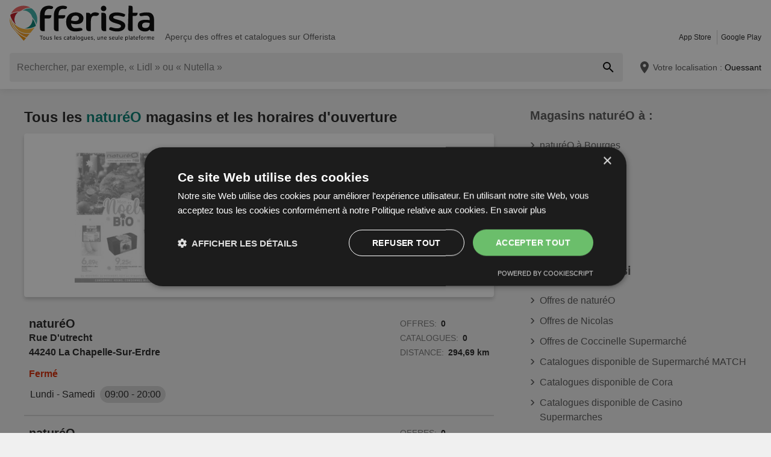

--- FILE ---
content_type: text/html; charset=UTF-8
request_url: https://www.offerista.fr/fl/73504-natureo-magasins
body_size: 26851
content:
<!DOCTYPE html>
<html lang="fr-FR">
    <head>
        <meta charset="utf-8">
        <meta name="viewport" content="width=device-width,minimum-scale=1,initial-scale=1">
        <meta name="description" content="▷ Heures d&#039;ouverture, catalogues et offres des 67 magasins naturéO sur Offerista.">

        
        
        <meta property="og:title" content="Offerista - ⏲ Heures d&#039;ouverture et magasins de naturéO" />
        <meta property="og:description" content="▷ Heures d&#039;ouverture, catalogues et offres des 67 magasins naturéO sur Offerista." />
        <meta property="og:url" content="https://www.offerista.fr/fl/73504-natureo-magasins" />
        <meta property="og:type" content="website" />
        <meta property="og:image" content="https://www.offerista.fr/build/offerista-fr/favicon-512x512.52baf8ec.png" />

        
                                                <meta name="google-site-verification" content="AvbKVzOz_R2ZDqc3Li0ySbn0jXrZFvtx2kL0XYFibzI">
                    
        
        <title>Offerista - ⏲ Heures d&#039;ouverture et magasins de naturéO</title>
            <style>.button-carousel span,.button-close span,.button-to-top span,.link-arrow-right span,.navigation-pagination .is-first span,.navigation-pagination .is-last span,.navigation-pagination .is-next span,.navigation-pagination .is-prev span,.text-auto-location,.text-badge-discount small,.text-energy-label small{clip:rect(0,0,0,0);border:0;height:1px;margin:-1px;overflow:hidden;padding:0;position:absolute;white-space:nowrap;width:1px}.button-ghost:disabled,.has-button-ghost>a:disabled,:root .button-default:disabled,:root .button-newsletter:disabled,:root .text-tile-out:disabled{filter:grayscale(.3) contrast(.5) brightness(1.3);opacity:.8}.has-active-location .form-location:after,.header .form-location{box-shadow:0 0 .75em rgba(33,33,33,.2)}.box-note,.component-suggestions ul,.wrapper-header-nav{box-shadow:0 .125em .75em rgba(33,33,33,.1)}.box-brochure,.component-lead.has-decoration,.list-offer-minor>li>a{box-shadow:0 .25rem .375rem rgba(33,33,33,.2)}.component-lead.has-decoration:hover,.list-offer-minor>li>a:hover{box-shadow:0 .375rem .375rem rgba(33,33,33,.3)}.button-location:hover .text-location{box-shadow:0 1px #007a6e}.button-ghost.is-small,.has-button-ghost>a.is-small,:root .button-default.is-small,:root .button-newsletter.is-small,:root .text-tile-out.is-small{font-size:.75em;padding-bottom:.5em;padding-top:.5em}.button-ghost.is-small path,.has-button-ghost>a.is-small path,:root .button-default.is-small path,:root .button-newsletter.is-small path,:root .text-tile-out.is-small path{transform:scale(.8);transform-origin:50% 50%}.button-ghost,.has-button-ghost>a,:root .button-default,:root .button-newsletter,:root .text-tile-out{align-items:center;border-radius:.25em;box-sizing:border-box;cursor:pointer;display:inline-flex;font-weight:600;justify-content:center;line-height:1.25em;min-height:2.5em;min-width:2.5em;padding:.625em .75em;text-align:center;text-transform:uppercase;transition:background .15s,color .15s,border .15s,box-shadow .15s,opacity .15s,transform .15s}.button-ghost:hover svg,.has-button-ghost>a:hover svg,:root .button-default:hover svg,:root .button-newsletter:hover svg,:root .text-tile-out:hover svg{transform:translateX(.125em)}.button-ghost.is-one-line,.has-button-ghost>a.is-one-line,:root .button-default.is-one-line,:root .button-newsletter.is-one-line,:root .text-tile-out.is-one-line{max-width:100%;overflow:hidden;white-space:nowrap}.button-ghost.is-one-line span,.has-button-ghost>a.is-one-line span,:root .button-default.is-one-line span,:root .button-newsletter.is-one-line span,:root .text-tile-out.is-one-line span{overflow:hidden;text-overflow:ellipsis}.button-ghost.is-only-icon,.has-button-ghost>a.is-only-icon,:root .button-default.is-only-icon,:root .button-newsletter.is-only-icon,:root .text-tile-out.is-only-icon{border-radius:50%;padding:.625em}.button-ghost.is-only-icon svg,.has-button-ghost>a.is-only-icon svg,:root .button-default.is-only-icon svg,:root .button-newsletter.is-only-icon svg,:root .text-tile-out.is-only-icon svg{margin:-.5rem}.button-ghost.has-animation-rotate:hover svg,.has-button-ghost>a.has-animation-rotate:hover svg,:root .button-default.has-animation-rotate:hover svg,:root .button-newsletter.has-animation-rotate:hover svg,:root .text-tile-out.has-animation-rotate:hover svg{transform:rotate(1turn);transition-duration:.5s}.button-ghost span,.has-button-ghost>a span,:root .button-default span,:root .button-newsletter span,:root .text-tile-out span{font-size:.875em;font-weight:600;margin:0 .5em;pointer-events:none}.button-ghost svg,.has-button-ghost>a svg,:root .button-default svg,:root .button-newsletter svg,:root .text-tile-out svg{flex-shrink:0;margin:-.5rem 0;pointer-events:none;transition:transform .15s .05s}:root .button-default,:root .button-newsletter,:root .text-tile-out{background:#007a6e;box-shadow:0 .125em .25em rgba(33,33,33,.3);color:#fff}:root .button-default:hover,:root .button-newsletter:hover,:root .text-tile-out:hover{background:#006157;box-shadow:0 .125em .25em rgba(33,33,33,.5);color:#fff}:root .button-default:active,:root .button-default:focus,:root .button-newsletter:active,:root .button-newsletter:focus,:root .text-tile-out:active,:root .text-tile-out:focus{box-shadow:0 .125em .08em rgba(33,33,33,.3)}:root .button-default.has-gradient,:root .button-newsletter.has-gradient,:root .text-tile-out.has-gradient{overflow:hidden;padding-right:4.5em;position:relative}:root .button-default.has-gradient:hover span,:root .button-newsletter.has-gradient:hover span,:root .text-tile-out.has-gradient:hover span{text-shadow:1px 1px #006157}:root .button-default.has-gradient:hover em:before,:root .button-newsletter.has-gradient:hover em:before,:root .text-tile-out.has-gradient:hover em:before{transform:var(--newsletter-transform) translate(1.625em,1.625em)}:root .button-default.has-gradient:hover svg,:root .button-newsletter.has-gradient:hover svg,:root .text-tile-out.has-gradient:hover svg{transform:translate(-.5em,.125em)}:root .button-default.has-gradient.is-small,:root .button-newsletter.has-gradient.is-small,:root .text-tile-out.has-gradient.is-small{border:.25em solid #007a6e;border-radius:10em}:root .button-default.has-gradient.is-small:hover,:root .button-newsletter.has-gradient.is-small:hover,:root .text-tile-out.has-gradient.is-small:hover{border-color:#006157}:root .button-default.has-gradient:not(.is-small),:root .button-newsletter.has-gradient:not(.is-small),:root .text-tile-out.has-gradient:not(.is-small){min-height:3rem}:root .button-default.has-gradient span,:root .button-newsletter.has-gradient span,:root .text-tile-out.has-gradient span{-webkit-box-orient:vertical;-webkit-line-clamp:3;display:-webkit-box;max-height:4em;overflow:hidden;text-shadow:1px 1px #007a6e;transition:text-shadow .15s;word-break:break-word;z-index:1}:root .button-default.has-gradient em,:root .button-newsletter.has-gradient em,:root .text-tile-out.has-gradient em{align-items:center;bottom:0;display:flex;padding:0 .75em;position:absolute;right:0;top:0}:root .button-default.has-gradient em:before,:root .button-newsletter.has-gradient em:before,:root .text-tile-out.has-gradient em:before{background:#f9af2f;border-top:.125em solid #f49b1f;content:"";height:5em;left:0;position:absolute;right:0;transform:var(--newsletter-transform) translate(1.75em,1.75em);transform-origin:100% 50%;transition:transform var(--newsletter-transition),background .15s,box-shadow var(--newsletter-transition)}:root .button-default.has-gradient svg,:root .button-newsletter.has-gradient svg,:root .text-tile-out.has-gradient svg{height:2em;transform:translateY(.125em);transition:transform var(--newsletter-transition) .15s;width:2em}:root .button-default.has-gradient path,:root .button-newsletter.has-gradient path,:root .text-tile-out.has-gradient path{fill:#006157}:root .button-default path,:root .button-newsletter path,:root .text-tile-out path{fill:#fff}.button-ghost,.has-button-ghost>a{box-shadow:0 .125em .25em rgba(33,33,33,.3),inset 0 0 0 .125rem #007a6e;color:#007a6e}.button-ghost:hover,.has-button-ghost>a:hover{box-shadow:0 .125em .25em rgba(33,33,33,.5),inset 0 0 0 .125rem #006157;color:#006157}.button-ghost:hover path,.has-button-ghost>a:hover path{fill:#006157}.button-ghost:active,.button-ghost:focus,.has-button-ghost>a:active,.has-button-ghost>a:focus{background:rgba(0,122,110,.1);box-shadow:0 .125em .08em rgba(33,33,33,.3),inset 0 0 0 .125rem #006157}.button-ghost.is-one-line,.has-button-ghost>a.is-one-line{border-radius:2em}.button-ghost path,.has-button-ghost>a path{fill:#007a6e}.button-close,.link-close{background:#fff;border-radius:50%;box-shadow:0 .125em .25em rgba(33,33,33,.3);cursor:pointer;position:absolute;transition:box-shadow .15s}.button-close svg,.link-close svg{display:block;height:2em;transform:scale(.75);width:2em}.button-close path,.link-close path{fill:#545454}.button-close:hover,.link-close:hover{box-shadow:0 .125em .25em rgba(33,33,33,.5)}.button-close:hover path,.link-close:hover path{fill:#212121}.button-close:active,.button-close:focus,.link-close:active,.link-close:focus{box-shadow:0 .125em .08em rgba(33,33,33,.3)}.text-slider .text-tile-out,.text-tile-out{background:#006157;bottom:0;left:0;line-height:1.125em;opacity:0;position:absolute;right:0;text-transform:none;top:0}.field-default,.form-search .field-default,.set-localization-address .field-default{background:#fff;border-radius:.25em;height:2.5em;padding:.625em .75em}.wrapper-offer-related-links .link-offer-related{color:#006157;text-decoration:underline}.wrapper-offer-related-links .link-offer-related:hover{color:#007a6e;-webkit-text-decoration-color:#d1d1d1;text-decoration-color:#d1d1d1}.box-note a,.list-group a,.list-hero span,.text-note a{display:inline-block;padding-left:1em;position:relative}.box-note a:before,.list-group a:before,.list-hero span:before,.text-note a:before{color:#007a6e;content:"\203A";font-size:1.5em;left:0;position:absolute;top:-.075em}.title-tertiary{color:#212121;display:block;font-size:1.125em;font-weight:600;line-height:1.25em;padding:.25em 0}.has-active-location .button-auto-localization.is-loading:after,.list-localization.is-loading:after{animation:rotate-right .5s ease infinite,fade-in .5s ease-out forwards;border:.25rem solid #ababab;border-radius:50%;border-top-color:#007a6e;content:"";height:1.5em;left:50%;margin:-1em 0 0 -1em;opacity:0;position:absolute;top:50%;width:1.5em;z-index:10}.box-brochure,.component-lead.has-decoration{background:#fff;border-radius:.25em}@keyframes fade-in{0%{opacity:0;visibility:hidden}to{opacity:1;visibility:visible}}@keyframes rotate-right{0%{transform:rotate(0)}to{transform:rotate(1turn)}}@keyframes shake{0%{transform:translateX(0)}3%{transform:translateX(-.375em)}9%{transform:translateX(.375em)}15%{transform:translateX(-.175em)}22%{transform:translateX(.125em)}25%{transform:translateX(0)}}@keyframes warning{0%{background:#ffecd6;box-shadow:0 0 0 .25em #ffecd6}to{background:transparent;box-shadow:0 0 0 .25em transparent}}@keyframes success{0%{background:#dff6e2;box-shadow:0 0 0 .25em #dff6e2}to{background:transparent;box-shadow:0 0 0 .25em transparent}}html{-webkit-text-size-adjust:100%}blockquote,body,dd,dl,fieldset,figure,h1,h2,h3,h4,h5,h6,ol,p,ul{margin:0}button,fieldset,legend,ol,ul{padding:0}ol,ul{list-style-type:none}table{border-collapse:collapse}td,th{text-align:left}a{box-sizing:border-box;color:inherit}a,ins{text-decoration:none}button{background:transparent;cursor:pointer}button,input,select,textarea{background:transparent;box-sizing:border-box;font-family:inherit;font-size:1rem;padding:0}button,fieldset,img,input,textarea{-webkit-appearance:none;border:0;border-radius:0}select{border:0;border-radius:0}img:not(.image-discover){height:auto}input{line-height:1em}button::-moz-focus-inner,input[type=button]::-moz-focus-inner,input[type=reset]::-moz-focus-inner,input[type=submit]::-moz-focus-inner{border:0}:focus{outline:0}input:invalid,select:invalid,textarea:invalid{box-shadow:none}button[disabled],input[disabled],input[readonly]{pointer-events:none}input[type=search]::-ms-clear{display:none}input[type=search],input[type=search]::-webkit-search-cancel-button,input[type=search]::-webkit-search-decoration{-webkit-appearance:none}audio,img,video{max-width:100%}address,em{font-style:normal}body{color:#212121;font-family:-apple-system,BlinkMacSystemFont,Segoe UI,Roboto,Oxygen-Sans,Ubuntu,Cantarell,Helvetica Neue,sans-serif;font-size:1em;line-height:1.5em}a{transition:color .15s,-webkit-text-decoration .15s;transition:color .15s,text-decoration .15s;transition:color .15s,text-decoration .15s,-webkit-text-decoration .15s}a[href]:hover{color:#006157}b,h1,h2,h3,h4,h5,h6,strong{font-weight:600}.title-primary{font-size:1.25em;line-height:1.25em;margin-bottom:.5em;overflow:hidden;text-overflow:ellipsis}.title-primary a{color:#007a6e}.title-primary a:hover{color:#006157}.title-secondary{display:block;font-size:1.125em;font-weight:600;padding-bottom:.5em}.title-secondary a{text-decoration:underline}.title-quaternary{display:block;font-size:1em;font-weight:600;margin:.75em 0 .5em}.wrapper-title-tertiary{align-items:flex-end;display:flex;margin-bottom:1em}.text-small{font-size:.875em}.text-unit-price{color:#757575;font-size:.875rem;font-weight:500}body,html{height:100%}body{background:#f0f0f0;position:relative}path{transition:fill .15s}.wrapper-content{position:relative}.main{display:block}body:not(.is-layout-related) .main{position:relative}.is-layout-standalone{align-items:center;background:#fff;box-sizing:border-box;display:flex;flex-direction:column;height:100vh;justify-content:center;padding:1em;width:100vw}.wrapper-wide{padding:1em 1em 3em}.wrapper-wide section~section{margin-top:2em}.component-off-screen-trigger{height:.125em;position:absolute;top:calc(100vh + 5em);width:.125em}.button-to-top{background:#212121;border-radius:50%;bottom:1em;box-shadow:0 .125em .25em rgba(33,33,33,.3);opacity:0;padding:.5em;position:fixed;right:1.5em;transition:opacity .5s,visibility .1s,background .15s;visibility:hidden;z-index:100}.button-to-top:hover{background:#007a6e}.is-to-top-visible .button-to-top{opacity:1;visibility:visible}.button-to-top svg{display:block;transform:rotate(90deg)}.button-to-top path{fill:#fff}.has-linear-gradient{background:linear-gradient(135deg,#fef5e6,#fef5e6 20%,#fef0d7 0,#fef0d7 45%,#fde8c4 0,#fde8c4 70%,#fef0d7 0,#fef0d7)}:root:root:root .is-hidden{display:none;visibility:hidden}.is-centered{text-align:center}:root:root:root .has-mt-small{margin-top:1rem}:root:root:root .has-mt-medium{margin-top:2rem}:root:root:root .has-mt-large{margin-top:3rem}:root:root:root .has-mb-small{margin-bottom:1rem}:root:root:root .has-mb-medium{margin-bottom:2rem}:root:root:root .has-mb-large{margin-bottom:3rem}.main>[class^=title-]:not(:first-child){margin-top:3em}:root:root:root .has-mt-responsive{margin-top:1.5rem}:root .is-expired{color:#757575}:root .is-expired .text-badge-offer,:root .is-expired.image-brochure{filter:grayscale(100%);opacity:.5}:root .is-expired>*{color:inherit}:root .is-expired>:hover{box-shadow:unset}:root .is-expired>* *,:root .is-expired>* a{color:inherit}:root .is-expired>* :hover,:root .is-expired>* a:hover{box-shadow:unset;color:inherit}:root .is-expired>* .box-offer-additional *{border-color:inherit}:root .is-expired .component-gallery img{filter:grayscale(100%);opacity:.5}:root .is-expired .caption-gallery span{background:#e6e6e6;pointer-events:none}:root .is-expired .text-badge-discount path{fill:#e6e6e6}:root .is-expired .text-energy-label{filter:saturate(0)}:root .is-expired [class*=button-],:root .is-expired [class*=button-]:hover{color:#fff}.is-page-expired{filter:grayscale(1)}.box-brochures-popular{min-height:20.125em}.box-products-related.is-loading{min-height:222em}.box-product-description{margin-bottom:1em;min-height:1.5em}.component-list-grid{container-type:inline-size}@container (min-width: 35em){:root .list-grid{grid-template-columns:repeat(3,minmax(0,1fr))}}@container (min-width: 50em){:root .list-grid{grid-template-columns:repeat(4,minmax(0,1fr))}}@container (min-width: 62.5em){:root .list-grid{grid-template-columns:repeat(6,minmax(0,1fr))}}.list-offer-minor{padding:1em 0}.list-offer-minor>li:not(:last-child){margin-bottom:1em}.list-offer-minor>li{position:relative}.list-offer-minor>li:hover .title-offer-minor{text-decoration:underline}.list-offer-minor>li>a{align-items:flex-start;background:#fff;border-radius:.25em;display:flex;transition:box-shadow .15s}.list-offer-minor .component-gallery{max-height:7em;max-width:7em;min-height:7em;min-width:7em}.list-offer-minor .component-gallery img{height:auto;width:auto}.list-offer-minor .text-badge-discount{font-size:.625em}:root .list-offer-minor .text-energy-label{bottom:auto;font-size:.875em;top:3em}.box-offer-minor{flex-basis:calc(100% - 7em);flex-shrink:1;max-width:calc(100% - 7em);padding:.5em}.box-offer-minor .text-unit-price{color:#545454;display:block;line-height:1.25em}.title-offer-minor{-webkit-box-orient:vertical;-webkit-line-clamp:2;display:-webkit-box;font-size:.875em;font-weight:600;line-height:1.5em;margin-bottom:.5em;max-height:3em;overflow:hidden;word-break:break-word}.text-offer-price-actual{color:#006157;font-weight:600;text-decoration:none}.text-offer-price-expired{color:#545454;font-size:.875em;margin-left:.5em}.table-store{width:100%}.table-store thead{font-size:.75em;text-align:left;text-transform:uppercase}.table-store td,.table-store th{padding:.75em 0}.table-store td:last-child,.table-store th:last-child{padding-left:.5em;text-align:right;white-space:nowrap}.title-store-table{display:inline-block;font-weight:600}.address-table-store{font-size:.875em}div[class*=box-ad]{margin-bottom:.75em;margin-top:.75em;max-width:calc(100vw - 2em)}.box-ad-hpa,.box-ad-lm,.box-ad-mrt{margin-left:auto;margin-right:auto}.box-ad-hpa>div,.box-ad-lm>div,.box-ad-mrt>div{margin:0 auto}.box-ad-hpa iframe,.box-ad-lm iframe,.box-ad-mrt iframe{display:block;margin:0 auto;max-width:100%}.list-store>.item-has-alternative-element:hover{border-color:#e6e6e6;box-shadow:none}.component-related .item-has-alternative-element{margin-left:unset;margin-right:unset}.list-offer .box-ad-mrt{margin-top:1em}.list-store .box-ad-mrt>div{margin-bottom:1em}.box-ad-s{left:101%;position:absolute;top:-.75em}.wrapper-wide~.box-ad-s{top:-.625em}.aside .box-ad-hpa,body:not(.is-layout-related) .main>[class*=box-ad-]:first-child{margin-top:unset}.shape-logo-app-store-elements,.shape-logo-google-play-text{fill:#fff}.wrapper-icons-app{display:flex}.wrapper-icons-app a{position:relative;transition:transform .15s}.wrapper-icons-app a:hover{transform:translateY(-.125em)}.wrapper-icons-app a:hover:before{transform:translateY(1.25em)}.wrapper-icons-app a:before{background:#212121;content:"";filter:blur(.375em);height:.25em;left:.25em;position:absolute;right:.25em;top:50%;transition:transform .15s}.wrapper-icons-app a+a{margin-left:.75em}.wrapper-icons-app a svg{display:block;position:relative}.shape-mockup-smartphone-body{fill:#f0f0f0}.shape-mockup-smartphone-screen{fill:hsla(0,0%,75%,.5)}.shape-mockup-smartphone-elements{fill:#d1d1d1}.shape-mockup-smartphone-shine{fill:#fff;opacity:.05}.section-has-carousel{position:relative}.button-carousel{align-items:center;display:flex;justify-content:center;min-width:3em;position:absolute;transition:background .15s;width:3em;z-index:1}.button-carousel:not(.is-small){background:#fff;border-radius:50%;box-shadow:0 .125em .25em rgba(33,33,33,.3);height:auto;min-width:auto;top:calc(50% - 1.5em);transition:box-shadow .15s;width:auto}.button-carousel:not(.is-small) svg{display:block;height:2em;transform:scale(.75);width:2em}.button-carousel:not(.is-small) path{fill:#545454}.button-carousel:not(.is-small):hover{box-shadow:0 .125em .25em rgba(33,33,33,.5)}.button-carousel:not(.is-small):hover path{fill:#212121}.button-carousel:not(.is-small):active,.button-carousel:not(.is-small):focus{box-shadow:0 .125em .08em rgba(33,33,33,.3)}.button-carousel.is-small{background:#fff;bottom:0;top:0}.button-carousel:hover{background:#fff}.button-carousel svg{transform:scale(1.5)}.button-carousel path{fill:#bc101f}.button-carousel.is-next{right:0}.section-has-carousel .button-carousel.is-next{right:-.5em}.button-carousel.is-prev{left:0}.section-has-carousel .button-carousel.is-prev{left:-.5em}.button-carousel.is-disabled{pointer-events:none}.button-carousel.is-disabled.is-next svg,.button-carousel.is-disabled.is-prev svg{filter:saturate(0);opacity:.3}.component-slider{font-size:0;line-height:0;overflow:hidden;position:relative;white-space:nowrap}.wrapper-carousel{position:relative}.list-slider{font-size:1rem;line-height:1.5rem;padding:.5em 0 1em}.list-slider,.list-slider>li{box-sizing:border-box;display:inline-block}.list-slider>li{padding:0 1em 0 0;position:relative;vertical-align:top;white-space:normal}.list-slider>li>.link-slider{background:#fff;border-radius:.25em;display:flex;flex-direction:column;height:100%;position:relative;width:7em}.list-slider>li>.link-slider:hover .text-slider .text-tile-out{opacity:1;transform:translateY(0)}.list-slider>li:last-child{padding-right:0}.list-slider .component-gallery{height:9em;min-height:auto;min-width:auto;padding:.5em}.list-slider .component-gallery .link-gallery{height:100%}.list-slider .component-gallery img{max-height:100%;-o-object-fit:contain;object-fit:contain;width:auto}:root .list-slider .text-energy-label{bottom:auto;top:2.5em}.text-slider{-webkit-box-orient:vertical;-webkit-line-clamp:2;display:-webkit-box;font-size:.875em;font-weight:600;height:2.5em;line-height:1.25em;margin:.5em;max-width:7.125em;overflow:hidden;position:relative}.text-slider .text-tile-out{transform:translateY(1em)}.section-aside{margin-bottom:3em}.section-aside,.section-aside .title-secondary{color:#545454}.text-badge-discount,.text-energy-label{color:#fff;display:inline-block;font-size:1.125em;line-height:1.5em;overflow:hidden;padding:0 1.625em 0 .5em;position:relative;text-transform:uppercase}.list-discover .text-badge-discount,.list-discover .text-energy-label{position:absolute;z-index:1}.text-badge-discount span,.text-energy-label span{position:relative}.text-badge-discount>svg,.text-energy-label>svg{bottom:0;height:100%;position:absolute;right:0;top:0;width:auto}.text-badge-discount path{fill:#007a6e}:root .text-energy-label{bottom:1em;color:#fff;left:0;max-width:3.75em;padding-right:1.125em;position:absolute;width:auto;z-index:1}:root .text-energy-label[data-href]{cursor:pointer}:root .text-energy-label:not([class*=legacy]){border-left:1px solid #212121;padding-left:1.25em}:root .text-energy-label:not([class*=legacy])>span{text-shadow:1px 0 #212121,0 1px #212121,-1px 0 #212121,0 -1px #212121}:root .text-energy-label:not([class*=legacy])[class*=-plus]{display:none}:root .text-energy-label[class*=legacy]{min-width:3.375em}:root .text-energy-label.is-type-legacy-e,:root .text-energy-label.is-type-legacy-f,:root .text-energy-label.is-type-legacy-g{display:none}:root .text-energy-label span{text-transform:uppercase}:root .text-energy-label.is-type-a path,:root .text-energy-label.is-type-legacy-a-plus-plus-plus path{fill:#02a751}:root .text-energy-label.is-type-b path,:root .text-energy-label.is-type-legacy-a-plus-plus path{fill:#4cbc38}:root .text-energy-label.is-type-c path,:root .text-energy-label.is-type-legacy-a-plus path{fill:#b1db1a}:root .text-energy-label.is-type-d path,:root .text-energy-label.is-type-legacy-a path{fill:#fff200}:root .text-energy-label.is-type-e path,:root .text-energy-label.is-type-legacy-b path{fill:#fab20a}:root .text-energy-label.is-type-f path,:root .text-energy-label.is-type-legacy-c path{fill:#f35c1b}:root .text-energy-label.is-type-g path,:root .text-energy-label.is-type-legacy-d path{fill:#ed1d23}:root:root .shape-energy-label-outline path{fill:#212121}:root:root .text-energy-label-info{background:#fff;bottom:0;color:#212121;display:flex;flex-direction:column;font-size:.4em;justify-content:center;left:0;line-height:1em;position:absolute;text-align:center;top:0}:root:root .text-energy-label-info svg{height:1em;margin:.125em;width:1em}:root:root .text-energy-label-info path{fill:#212121}.box-brochure{align-items:start;display:grid;padding:1em}.box-brochure .image-brochure{max-height:100%;width:100%}.box-brochure .list-group{font-weight:600;a{text-decoration:underline}}:root:root .box-brochure .list-group li{margin:.5em 0}.box-brochure .button-default{flex-direction:column;margin-top:1rem;overflow:hidden;text-overflow:ellipsis;white-space:nowrap}.box-brochure:not(.has-brochure) .list-group>li{flex-basis:auto}.box-brochure.has-newsletter:not(.has-brochure){align-items:center}.box-brochure.has-newsletter:not(.has-brochure) .list-group{flex-direction:column;flex-wrap:nowrap}.box-brochure.has-brochure .link-brochure .button-default{width:100%}.box-brochure.has-brochure .component-gallery{max-width:unset}.box-brochure.has-brochure .component-gallery .link-gallery{min-height:13.75em}.box-brochure.has-brochure .image-brochure{width:unset}.wrapper-has-checkbox{min-height:2em}.wrapper-has-checkbox label{cursor:pointer;display:inline-block;margin-top:.25em;padding-left:2em;position:relative}.wrapper-has-checkbox label:before{left:0;position:absolute;top:0}.wrapper-has-checkbox label a{text-decoration:underline}.wrapper-has-checkbox input[type=checkbox],.wrapper-has-checkbox input[type=radio]{opacity:0;position:absolute;z-index:-1}.wrapper-has-checkbox input[type=checkbox]+label:before,.wrapper-has-checkbox input[type=radio]+label:before{background-position:50%;background-repeat:no-repeat;content:"";display:inline-block;height:1.5em;left:0;margin-right:.5em;position:absolute;top:0;vertical-align:middle;width:1.5em}.wrapper-has-checkbox input[type=checkbox]+label:before{background-image:url([data-uri])}.wrapper-has-checkbox input[type=checkbox]:checked+label:before{background-image:url([data-uri])}.wrapper-has-checkbox input[type=radio]+label:before{background-image:url([data-uri])}.wrapper-has-checkbox input[type=radio]:checked+label:before{background-image:url([data-uri])}.list-footer{font-size:.875em;font-weight:600;padding:2em 1em;text-align:center}.list-footer a{display:inline-block;padding:.5em}.list-footer li{display:inline-block;width:48%}.component-gallery{align-items:stretch;background:#fff;border-radius:.25em;box-sizing:border-box;display:flex;justify-content:center;max-width:10em;min-height:10em;min-width:6em;padding:.25em;position:relative;transition:box-shadow .15s}.component-gallery>.link-gallery{align-items:center;display:flex;justify-content:center;width:100%}.component-gallery .text-badge-discount{filter:drop-shadow(.125em .125em .125em hsl(0deg 0% 13%/30%));font-size:.75em;left:0;position:absolute;top:1em}.component-hero{background:#007a6e;color:#fff;overflow:hidden;padding:2em}.component-hero .shape-mockup-smartphone{align-self:flex-end;display:block;flex-basis:15em;flex-shrink:0;margin-bottom:-7em;margin-top:2em}.list-hero{line-height:1.25em;max-width:50em}.list-hero li+li{margin-top:.75em}.list-hero span:before{color:#fff;opacity:.5}.title-hero-primary{display:block;flex-basis:100%;font-size:1.75em;font-weight:300;line-height:1.25em;margin-bottom:.5em}.title-hero-primary strong{font-weight:600}.title-hero-secondary{display:block;font-size:1.125em;font-weight:600;margin-bottom:.5em}.component-hero .wrapper-icons-app{margin:1.5em 0 1em}.component-rating svg{display:inline-block;flex-shrink:0;vertical-align:middle}.component-rating svg path{fill:#f08000}.box-rating-app{background:rgba(33,33,33,.2);border-radius:.25em;display:inline-block;margin-top:1em;padding:.5em 1.75em;text-align:center}.caption-rating{display:inline-block;margin-right:.25em;vertical-align:middle}.caption-rating~figcaption{margin-top:1em}.wrapper-rating-stars{display:inline-flex;position:relative;vertical-align:middle}.wrapper-rating-stars .is-active{bottom:0;left:0;overflow:hidden;position:absolute;top:0}.wrapper-rating-stars .is-active path{fill:#f08000}.button-ghost,.has-button-ghost>a{word-break:break-word}.has-button-ghost>a span{overflow:hidden;text-overflow:ellipsis}.link-arrow-right{align-items:center;background:#fff;bottom:0;display:flex;justify-content:center;position:absolute;right:0;top:0;width:2.375em;z-index:1}.link-arrow-right:before{background:linear-gradient(270deg,#fff,hsla(0,0%,100%,0));bottom:0;content:"";position:absolute;right:100%;top:0;width:2em}.link-arrow-right svg{cursor:pointer;height:2em;width:2em}.link-arrow-right path{fill:#eb5e5c}.link-close.is-small{transform:scale(.75)}.wrapper-component-pageflip .link-close{right:1vw;top:.5em}.is-layout-discover .wrapper-component-pageflip .link-close{right:2vw}.wrapper-component-pageflip .link-download{bottom:.25em;position:absolute;right:.25em}.wrapper-component-pageflip .link-download:hover svg{transform:translatey(.125em)}.wrapper-component-pageflip .link-download span{max-width:12em;overflow:hidden;text-overflow:ellipsis;white-space:nowrap}.wrapper-offer-related-links{background:#d1d1d1;border-radius:.25em;grid-area:links;padding:.5em}.wrapper-offer-related-links .link-offer-related{display:inline-block;font-size:1em;font-weight:600;margin:0 .5em .25em;padding:.25em 0}.component-link-masked{cursor:pointer}.button-close{right:1em;top:1em;z-index:30}:root .button-close+[class*=title-]{padding-right:2.5em}.component-lead{align-items:center;background:#f0f0f0;border-radius:.25em;display:flex;font-weight:600;padding:.75em;transition:box-shadow .15s,background .15s}.component-lead:hover{color:inherit}.component-lead.has-decoration{margin:1em 0;position:relative}.component-lead.has-decoration .wrapper-text-store{font-size:1.125em}.component-lead .wrapper-image-lead{align-items:center;background:#fff;border-radius:.25em;display:flex;height:4em;justify-content:center;margin:.5em 1em .5em 0;max-width:20vw;min-width:4em;overflow:hidden;padding:.25em}.component-lead .wrapper-image-lead img{max-height:100%;-o-object-fit:contain;object-fit:contain}.component-lead .shape-logo-badge{max-height:90%;max-width:90%}.text-lead{-webkit-box-orient:vertical;-webkit-line-clamp:1;display:-webkit-box;height:1.375em;line-height:1.25em;overflow:hidden}.text-address{font-size:.875em}.list-lead{font-size:.75em;margin-top:.5em;overflow:hidden;padding:.125em 0;width:100%}.list-lead dd,.list-lead dt{display:inline-block;line-height:1.5em}.list-lead dd{margin-left:.375em}.list-lead dd:not(:last-child){margin-right:1.5em}.component-lead.has-decoration .list-lead dd{box-shadow:0 1px #006157;color:#006157;line-height:1.5em}.shape-logo-badge{height:2.5em;width:3em}.shape-logo-badge.is-inactive{filter:grayscale(1);opacity:.5}.shape-logo-wording{height:2em;width:7em}.wrapper-navigation-industry{background:#fff;padding:0 3em;position:relative}.wrapper-navigation-industry:after{background:linear-gradient(270deg,#fff,hsla(0,0%,100%,0));bottom:0;content:"";position:absolute;right:3em;top:0;width:3em}.navigation-industry{scroll-behavior:smooth;-webkit-user-select:none;-moz-user-select:none;-ms-user-select:none;user-select:none}.navigation-industry .list-slider>li{display:inline-flex}.navigation-industry .list-slider>li:last-child{padding-right:3em}.navigation-industry .list-slider>li>.link-slider,.navigation-industry .list-slider>li>div{align-items:center;display:inline-flex;flex-direction:row;flex-shrink:0;padding:0 .25em;width:auto}.navigation-industry .list-slider>li>.link-slider.is-active,.navigation-industry .list-slider>li>.link-slider:hover,.navigation-industry .list-slider>li>div.is-active,.navigation-industry .list-slider>li>div:hover{color:#f49b1f}.navigation-industry .list-slider>li>.link-slider.is-active svg,.navigation-industry .list-slider>li>.link-slider:hover svg,.navigation-industry .list-slider>li>div.is-active svg,.navigation-industry .list-slider>li>div:hover svg{background:#f49b1f}.navigation-industry span{font-size:.875em;overflow:hidden;text-overflow:ellipsis}.navigation-industry svg{background:#bc101f;border-radius:50%;flex-shrink:0;height:1.125em;margin-right:.375em;padding:.375em;transition:transform .15s ease-in-out,background .15s ease-in-out;width:1.125em}.navigation-industry path{fill:#fff}.navigation-pagination{margin:2em 0;min-height:2.5em;white-space:nowrap}.navigation-pagination ul{padding:0 5.25em;position:relative;text-align:center}.navigation-pagination li{display:inline-block}.navigation-pagination li>a,.navigation-pagination li>span{border-radius:50%;box-sizing:border-box;display:flex;justify-content:center;padding:.5em;width:2.5em}.navigation-pagination a{color:#007a6e;transition:background .15s,color .15s}.navigation-pagination a:hover{background:#006157;box-shadow:0 .125em .25em rgba(33,33,33,.3);color:#fff}.navigation-pagination .is-first,.navigation-pagination .is-last,.navigation-pagination .is-next,.navigation-pagination .is-prev{position:absolute;top:50%;transform:translateY(-50%)}.navigation-pagination .is-first:hover svg,.navigation-pagination .is-prev:hover svg{transform:translateX(-.125em)}.navigation-pagination .is-first{left:0}.navigation-pagination .is-prev{left:2.75em}.navigation-pagination .is-next{right:2.75em}.navigation-pagination .is-last{right:0}.table-store-opening-hours{border-collapse:separate;border-spacing:0 .25em;line-height:1.25em}.table-store-opening-hours td,.table-store-opening-hours th{font-weight:400}.table-store-opening-hours th{padding:.25em .5em .25em .125em;vertical-align:top}.table-store-opening-hours.has-decoration td{background:#f0f0f0;border-radius:1em;padding:.25em .5em;text-align:center;white-space:nowrap}.table-store-opening-hours+.table-store-opening-hours{margin-top:1em}.button-location,.button-search{display:flex;justify-content:center}.header{margin-bottom:.5em;position:relative;z-index:200}.header a:hover{color:#006157}.wrapper-header-nav{background:#fff;padding-bottom:.25em}body:not(.is-layout-home) .wrapper-header-nav{margin-bottom:.5em}.wrapper-form-header{align-items:stretch;display:flex}.wrapper-form-header>.shape-icon-magnify{display:none}.link-logo{display:inline-block;margin:.5em 0;position:relative}.link-logo svg{vertical-align:middle}.link-logo svg,.list-apps li{display:inline-block}.list-apps li+li{border-left:1px solid #d1d1d1;margin-left:.5em;padding-left:.5em}.form-search{border-radius:.25em;display:flex;flex:1;position:relative}.form-search .field-default{background:unset;flex:1;height:3em;width:100%}.button-search{align-items:center;display:flex;justify-content:center}.button-search:hover path{fill:#006157}.button-search span{display:none}.button-search path{transition:fill .15s}.text-top-bar{color:#545454;flex-grow:1;font-size:.875em;line-height:1.375em;margin:0 1.25em .625em}.header .form-location{background:#fff;border-radius:.25em;display:grid;font-size:.875em;grid-template-areas:"auto-location current-location-headline" "auto-location current-location-text" "input input" "dropdown dropdown";grid-template-columns:auto 1fr;opacity:0;padding:1em;position:absolute;right:0;text-align:left;top:calc(100% + 1px);visibility:hidden;width:19.5em}.header .form-location:after,.header .form-location:before{bottom:100%;content:"";display:none;height:1.5em;position:absolute;right:1.5em;transform:rotate(45deg) translateX(.875em);transform-origin:0 0;width:1.5em}.header .form-location:after{z-index:-1}.header .form-location:before{background:#fff}.header .form-location>span{line-height:1.5em}.has-active-location .form-location:after{transition:box-shadow 1s .2s}.set-localization-address .field-default{background:#f0f0f0;margin-top:.25em;width:100%}.header .set-localization-address{grid-area:input;margin-top:1em}.button-location{align-items:center;font-size:.875em}.button-location svg{margin-right:.125em}:root .button-auto-localization{grid-area:auto-location;margin-right:1.5em;padding:.625em;position:relative}.no-permissions-api :root .button-auto-localization{display:none}:root .button-auto-localization:hover svg{transform:translate(0)}.headline-current-location{word-wrap:break-word;display:block;font-size:1em;font-weight:400;grid-area:current-location-headline;overflow:hidden}.text-location{display:block;max-width:20em;overflow:hidden;text-overflow:ellipsis;transition:box-shadow .15s;white-space:nowrap}.text-location span{color:#545454}.text-current-location{font-weight:600;grid-area:current-location-text}.header .box-location{display:flex}.header .box-location path{transition:fill .15s}.box-current-location{font-size:.875em;height:2em;transition:opacity .25s}.has-active-location .box-current-location{opacity:0}.box-current-location p{align-items:center;border-radius:.25em;cursor:pointer;display:flex;justify-content:flex-end}.box-current-location p span,.box-current-location p strong{display:inline-block;max-width:45%;overflow:hidden;text-overflow:ellipsis;white-space:nowrap}.box-current-location p strong{margin-left:.25em}.box-current-location p:hover{color:#006157}.list-localization{grid-area:dropdown;position:relative}.list-localization li{line-height:1.5em;padding:.75em}.list-localization li+li{border-top:1px solid #e6e6e6}.list-localization .is-hover,.list-localization li:hover:not(.no-results-text){background:#007a6e;border-color:#007a6e;box-shadow:0 1px 0 #007a6e;color:#fff;cursor:pointer;position:relative;z-index:1}.list-localization.is-loading:before{background:#fff;bottom:0;content:"";left:0;opacity:.95;position:absolute;right:0;top:0;z-index:5}.has-active-location .component-backdrop-header,.has-active-location .form-location{opacity:1;transition:opacity .15s .05s;visibility:visible}.has-active-location .button-auto-localization.is-loading:after{border-color:#fff hsla(0,0%,100%,.2) hsla(0,0%,100%,.2);height:1em;margin:-.75em 0 0 -.75em;width:1em}.has-active-location .button-auto-localization.is-loading svg{opacity:0}.has-active-location .button-auto-localization.is-blocked{filter:saturate(0);opacity:.5;pointer-events:none}.component-suggestions .wrapper-image-suggestion,.component-suggestions svg{flex-shrink:0;margin-right:.5em;width:2.5em}.component-suggestions .is-active a,.component-suggestions a:hover{background:#bc101f;color:#fff}.component-suggestions .is-active a path,.component-suggestions a:hover path{fill:#fff}.component-suggestions .is-active a .text-suggestion span,.component-suggestions a:hover .text-suggestion span{color:#fff}.component-suggestions{background:#fff;border-radius:.25em;left:-1px;position:absolute;right:-1px;top:100%}.component-suggestions ul{border-radius:.25em}.component-suggestions .is-suggestion+.is-brochure,.component-suggestions .is-suggestion+.is-company{border-top:1px dashed #e6e6e6;margin-top:.5em;padding-top:.5em}.component-suggestions a{align-items:center;display:flex;line-height:1.25em;padding:.25em .5em;transition:background .15s,color .15s}.component-suggestions .text-suggestion span{color:#ababab;display:block;font-size:.875em;margin-bottom:.5em;transition:color .15s}.component-suggestions .wrapper-image-suggestion{align-items:center;background:#fff;border-radius:.125em;box-sizing:border-box;display:flex;height:3em;justify-content:center;padding:0 .125em}.component-suggestions svg{height:1.25em}.component-suggestions path{fill:#ababab}.list-group li:not(:last-child){margin-bottom:.625em}.list-group a{-webkit-box-orient:vertical;-webkit-line-clamp:3;word-wrap:anywhere;display:-webkit-box;overflow:hidden}.list-group a:before{color:#545454}.list-group.has-decoration{text-transform:uppercase}.aside .list-group{margin-top:1em}.aside .list-group>li{overflow:hidden}.list-offer>li:not(.is-expired):hover:before{background:hsla(0,0%,90%,.5)}.list-offer>li:before{background:#e6e6e6;border-radius:.25em;bottom:1.5rem;left:0;position:absolute;top:1.5rem;transition:background .15s;width:10rem}.list-offer:not(.list-skeleton)>li:not(.item-has-alternative-element):before{content:""}.list-offer>li{padding:1.5rem 0;position:relative}.list-offer>li:not(:first-child){border-top:.125em solid #e6e6e6}.list-offer>li:not(.item-has-alternative-element){border-radius:0;border-top:.125em solid #d1d1d1;margin:0;min-height:6em;padding:2em 0}.list-offer>li:not(.item-has-alternative-element) .text-badge-discount{left:0}.list-offer>li.item-has-newsletter{border:none;padding:0}.list-offer>li>a{grid-gap:.75em 1rem;display:grid;font-size:.875em;grid-template-columns:10rem auto;line-height:1.5em;overflow:hidden;position:relative;z-index:1}.list-offer .component-gallery{background:transparent;max-width:none;min-height:0;padding:.5rem}.list-offer .component-gallery+.button-default{font-size:.75rem;margin:0 .5rem 1em;width:calc(100% - 1rem)}.list-offer .image-offer{background:#fff;border-radius:.25em;max-width:calc(100% - 1rem);padding:.5rem}.list-offer .text-energy-label{bottom:auto;top:4em}.list-offer-additional{font-size:.75em;line-height:1.25em;padding:0 .5rem .5rem;position:relative;text-align:center;width:9rem;z-index:1}.list-offer-additional a{-webkit-box-orient:vertical;-webkit-line-clamp:3;display:-webkit-box;max-height:4.5em;overflow:hidden}.list-offer-additional dt{text-transform:uppercase}.list-offer-additional dd{font-weight:600}.list-offer-additional dd,.list-offer-additional dt{display:block;word-break:break-word}.list-offer-detail dd,.list-offer-detail dt{display:inline}.list-offer-detail a{font-weight:600}.list-product-price{font-size:1.125em;margin:1em 0}.title-offer{-webkit-line-clamp:3;font-size:1.125em;font-weight:600;margin-bottom:.5em;max-height:4.125em;word-break:break-all}.text-offer-info,.title-offer{-webkit-box-orient:vertical;display:-webkit-box;overflow:hidden}.text-offer-info{-webkit-line-clamp:4;margin-top:.5em;max-height:6em}.box-offer-info{max-width:calc(64vw - 10rem - 4em)}.box-offer-info .text-badge-offer{background:#007a6e;border-radius:1em;color:#fff;display:inline-block;font-size:.75em;font-weight:600;margin-top:.5em;padding:0 .75em;text-transform:uppercase}.box-offer-info .text-badge-offer:hover{color:#fff}.wrapper-store-top{margin-bottom:.5em;padding-right:1em}.wrapper-store-opening-hours{flex-basis:100%}.list-store{margin:1em 0}.list-store>li{transition:border .15s}.list-store>li:hover{border-left-color:#007a6e}.list-store>li:hover>a{color:inherit}.list-store>li:not(.item-has-alternative-element):hover,.list-store>li:not(.item-has-alternative-element):hover+li{border-color:transparent}.list-store>li:not(.item-has-alternative-element):not(:first-child){border-top:.125em solid #d1d1d1}.list-store>li a{border-radius:.25em;display:block;padding:1em .5em;transition:background .15s}.list-store>li .table-store-opening-hours.has-decoration td,.list-store>li a:hover{background:#d1d1d1}.list-store-details{font-size:.875em;line-height:1.75em;margin-left:auto;overflow:hidden}.list-store-details dt{clear:left;color:#757575;float:left;margin-right:.5em;text-transform:uppercase}.list-store-details dd{float:left;font-weight:600}.component-store{display:flex;flex-wrap:wrap}.title-store{display:block;font-size:1.25em;font-weight:600}.text-store-state{flex-basis:100%;font-weight:600;margin:.25em 0}.address-store{font-weight:600}.box-note,.text-note{color:#fff;display:flex;font-size:.875em;line-height:1.375em;overflow:hidden;padding:.5em .75em;position:relative}.box-note.is-prominent,.text-note.is-prominent{border-radius:.25em;font-size:1.125em;margin-bottom:1em;padding:.5em}.box-note a,.text-note a{font-weight:600;margin:.25em 0;max-width:100%;text-decoration:underline;text-overflow:ellipsis}.box-note a:before,.text-note a:before{color:#fff;left:0}.box-note a:hover,.text-note a:hover{color:#fff;-webkit-text-decoration-color:transparent;text-decoration-color:transparent}.box-note svg,.text-note svg{border-radius:50%;display:none;flex-shrink:0;padding:.25em}.box-note svg path,.text-note svg path{fill:#fff}.box-note svg+.component-note-content,.text-note svg+.component-note-content{display:block}.box-note.is-box-error a:before,.box-note.is-error a:before,.text-note.is-box-error a:before,.text-note.is-error a:before{color:#d62700;transition:color .15s}.box-note.is-box-error a:hover,.box-note.is-box-error a:hover:before,.box-note.is-error a:hover,.box-note.is-error a:hover:before,.text-note.is-box-error a:hover,.text-note.is-box-error a:hover:before,.text-note.is-error a:hover,.text-note.is-error a:hover:before{color:#ff6542}.box-note.is-box-error svg,.box-note.is-error svg,.text-note.is-box-error svg,.text-note.is-error svg{background:#d62700}.box-note.is-box-warning a:before,.box-note.is-warning a:before,.text-note.is-box-warning a:before,.text-note.is-warning a:before{color:#995200;transition:color .15s}.box-note.is-box-warning a:hover,.box-note.is-box-warning a:hover:before,.box-note.is-warning a:hover,.box-note.is-warning a:hover:before,.text-note.is-box-warning a:hover,.text-note.is-box-warning a:hover:before,.text-note.is-warning a:hover,.text-note.is-warning a:hover:before{color:#f08000}.box-note.is-box-warning svg,.box-note.is-warning svg,.text-note.is-box-warning svg,.text-note.is-warning svg{background:#995200}.box-note.is-box-success a:before,.box-note.is-success a:before,.text-note.is-box-success a:before,.text-note.is-success a:before{color:#237b2f;transition:color .15s}.box-note.is-box-success a:hover,.box-note.is-box-success a:hover:before,.box-note.is-success a:hover,.box-note.is-success a:hover:before,.text-note.is-box-success a:hover,.text-note.is-box-success a:hover:before,.text-note.is-success a:hover,.text-note.is-success a:hover:before{color:#31af42}.box-note.is-box-success svg,.box-note.is-success svg,.text-note.is-box-success svg,.text-note.is-success svg{background:#237b2f}.box-note{background:#545454;border:.125em solid #545454;border-radius:.25em}.box-note.is-box-error{background:#ffeeeb;border-color:#d62700;color:#d62700}.box-note.is-box-warning{border-colorcolor:#995200;background:#ffecd6;color:#995200}.box-note.is-box-success{border-colorcolor:#237b2f;background:#dff6e2;color:#237b2f}.text-note.is-prominent{border:.125em solid}.icon-note.is-large{height:3em;width:3em}.icon-note.is-centered{display:block;margin-left:auto;margin-right:auto}.icon-note+.text-note{margin-top:1em}.icon-note.is-icon-warning{color:#995200}.is-success{color:#237b2f}.is-success.is-prominent{background:#dff6e2}.is-warning{color:#995200}.is-warning.is-prominent{background:#ffecd6}.is-error{color:#d62700}.is-error.is-prominent{background:#ffeeeb}.text-emphasis{font-size:2.75em;line-height:1em;padding:0 .375em}.box-note-has-animation{display:none}.box-note-has-animation.is-animation-success{animation:success 3s forwards}.main>.box-note{margin-bottom:2em}.form-location .box-note{margin-top:1em}.shape-logo-color-primary{fill:#f9af2f}.shape-logo-color-primary-dark{fill:#f49b1f}.shape-logo-color-primary-darker{fill:#f09000}.shape-logo-color-secondary{fill:#eb5e5c}.shape-logo-color-secondary-dark{fill:#bc101f}.shape-logo-color-tertiary{fill:#36aba3}.shape-logo-color-tertiary-dark{fill:#007a6e}:root .shape-logo-wording{height:3em;width:15em}.shape-david-magnifier{fill:#36aba3}.button-default.has-gradient em:before,.button-newsletter.has-gradient em:before{background:#fde8c4;border-color:#f9af2f}@media (min-width:22.5em){.title-tertiary{font-size:1.375em}}@media (min-width:35em){:root .is-mobile-mini{display:none}:root:root:root .has-mt-responsive{margin-top:3rem}.component-related .item-has-alternative-element{display:none}:root:root .box-brochure .button-default,:root:root .box-brochure .button-newsletter{min-height:3.75rem}.box-brochure.has-newsletter:not(.has-brochure){grid-template-columns:3fr minmax(min-content,2fr)}.box-brochure.has-brochure .link-brochure{grid-row-end:span 2}.box-brochure.has-brochure{grid-gap:0 2rem;grid-template-columns:2fr 3fr}.box-brochure.has-brochure .component-gallery{height:14em}.box-brochure.has-brochure .list-group{flex-direction:column}.box-brochure.has-brochure:not(.has-newsletter){grid-template-rows:repeat(auto-fit,minmax(14em,auto))}.box-brochure.has-brochure:not(.has-newsletter) .button-default{order:1}.box-brochure.has-brochure:not(.has-newsletter) .list-group{grid-row-end:span 2}.box-brochure.has-brochure.has-newsletter .list-group{grid-column:2/3;grid-row:1/2}.box-brochure.has-brochure.has-newsletter .button-newsletter{align-self:end;margin-top:1rem}.list-footer li{width:30%}.component-gallery .text-badge-discount{font-size:.875em}.component-lead.has-decoration[href*="/"]{padding-right:3em}.component-lead.has-decoration[href*="/"]:after{color:#ababab;content:"\203A";font-size:4em;height:.75em;line-height:.5em;position:absolute;right:.25em;top:50%;transform:translateY(-50%);transition:color .15s,transform .15s}.component-lead.has-decoration[href*="/"]:hover:after{color:#007a6e;transform:translate(.05em,-50%)}.main .list-group{display:flex;flex-wrap:wrap}.main .list-group>li{box-sizing:border-box;flex-basis:50%;padding-right:1em}.list-offer>li:before{width:11.375rem}.list-offer>li>a{font-size:1em;grid-template-columns:11.375rem auto}.list-offer-additional{font-size:.875em;width:10.375rem}.wrapper-store-top{max-width:calc(100% - 12em)}.box-note.is-prominent,.text-note.is-prominent{align-items:center;display:flex;margin-bottom:2em}.box-note,.text-note{font-size:1em;padding:.625em 1em}.box-note svg,.text-note svg{display:block}.box-note svg+.component-note-content,.text-note svg+.component-note-content{margin-left:1.125em;margin-top:.375em}}@media (min-width:35em) and (max-width:49.999em){.list-offer-minor{display:flex;flex-wrap:wrap;justify-content:space-between}.list-offer-minor>li{flex-basis:48%;max-width:48%}.wrapper-component-pageflip .link-download{bottom:.75em;font-size:.75em}.aside .list-group{display:flex;flex-wrap:wrap;justify-content:space-between}.aside .list-group>li{flex-basis:45%}}@media (min-width:50em){.button-close,.link-close{font-size:1.375em}.title-primary{font-size:1.5em}.title-secondary{font-size:1.25em}.title-quaternary{font-size:1.125em}.content{display:flex}.content .main{flex-basis:65%;flex-shrink:0;max-width:65%}.content .aside{flex-grow:1;margin-left:5%;width:30%}.wrapper-content{padding:1.5em}.is-layout-discover .button-to-top{opacity:1;visibility:visible}.is-layout-discover:not(.is-layout-awin) .button-to-top{bottom:1em;right:11em}.is-mobile-small{display:none}.button-carousel:not(.is-small){font-size:1.375em}.list-slider>li>.link-slider{width:9em}.list-slider .component-gallery{height:11em}.text-slider{max-width:9.25em}.aside{align-self:flex-start;position:sticky;top:1em}.box-brochure{padding:1.5em}.list-footer li{width:auto}.list-footer li+li{margin-left:1em}.component-hero>.wrapper{display:flex;flex-wrap:wrap;justify-content:space-between;max-width:100%}.box-hero-info{flex-basis:calc(100% - 17em);margin-right:2em}.title-hero-primary{font-size:2.25em}.link-close.is-small{transform:scale(.625)}.wrapper-component-pageflip .link-download span{max-width:16em}.shape-logo-badge{height:6.5em;width:8em}.shape-logo-wording{height:3em;width:10em}.header .shape-logo-badge{left:0;position:absolute;top:0}.wrapper-top-header{align-items:flex-end;display:flex}.wrapper-form-header{align-items:center;flex-basis:100%;margin:.5em 0;text-align:left}.has-logo-badge .shape-logo-wording,.has-logo-badge .wrapper-form-header{margin-left:8em}.list-apps{font-size:.75em;margin-bottom:.5em;margin-left:auto;white-space:nowrap}.form-search{background:#f0f0f0;border-radius:.25em}.button-search{width:3em}.header .form-location{top:calc(100% + 1.5em)}.header .form-location:after,.header .form-location:before{display:block}.button-location path{fill:#545454}.header .box-location{height:100%;margin-left:1.5em;position:relative}.box-current-location{display:none}.main .list-group>li{flex-basis:33.33%}.list-offer>li.item-has-newsletter+li{border:none}.title-offer{font-size:1.25em;max-height:3.75em}.text-offer-info{-webkit-line-clamp:3;max-height:4.5em}:root .shape-logo-wording{height:4em}}@media (min-width:62.5em){.is-layout-discover:not(.is-layout-awin) .button-to-top{right:14em}.list-slider>li.active+li+li>.list-compilation>li>a{display:none}}@media (min-width:80em){.wrapper{margin:0 auto;width:78em}}@media (min-width:88em){body:not(.is-layout-discover) .button-to-top{right:50%;transform:translateX(43em)}}@media (max-width:34.999em){:root .is-desktop-mini{display:none}.box-products-related.is-loading{min-height:297.25em}.component-related .item-has-alternative-element{max-width:unset;text-align:center;width:calc(100% - 2em)}:root:root .box-brochure .button-default,:root:root .box-brochure .button-newsletter{min-height:2.5rem}.box-brochure.has-brochure .list-group,.box-brochure.has-newsletter:not(.has-brochure) .list-group+.button-newsletter{margin-top:1rem}.box-brochure.has-brochure.has-newsletter .list-group{margin:2rem 0}.has-button-ghost{font-size:.75em;padding-bottom:.5em;padding-top:.5em}.has-button-ghost path{transform:scale(.8);transform-origin:50% 50%}.wrapper-component-pageflip .link-download{border-radius:50%;padding:.5em}.wrapper-component-pageflip .link-download span{display:none}.wrapper-offer-related-links{text-align:center}.navigation-pagination li a:not([class*=is]){display:none}.navigation-pagination li>span{margin-left:2em}.navigation-pagination li>span:after{content:"...";margin-left:1em}.list-store-details{flex-basis:100%;margin:1em 0}.box-note.is-prominent,.text-note.is-prominent{display:block;text-align:center}.text-emphasis{display:block;margin:0 auto .125em;max-width:50%}}@media (max-width:49.999em){.content .aside{flex-grow:1;margin-top:3em}.wrapper-content{padding:1em}body.is-layout-light .wrapper-full-page{height:calc(100% - 3em)}.is-desktop-small{display:none}.component-hero .shape-mockup-smartphone{margin-left:auto;margin-right:auto}.component-hero{text-align:center}.list-hero{margin:0 auto;max-width:30em}.list-hero span{display:inline;line-height:1.125em}.component-hero .wrapper-icons-app{justify-content:center}.navigation-industry .list-slider{font-size:.875rem}.button-location,.button-search{width:3rem}.header{text-align:center}.wrapper-form-header{background:#f0f0f0;border-radius:.25em;position:relative;z-index:1}.form-search .field-default{border-bottom-right-radius:0;border-top-right-radius:0}.text-top-bar{display:none}.header .form-location{max-width:calc(100% - 2em);top:calc(100% + .5em)}.header .form-location:after,.header .form-location:before{display:block;right:1em}.button-location:hover path{fill:#006157}.text-location{display:none}body:not(.is-layout-related) .header .box-location{border-radius:0 .25em .25em 0}.component-backdrop-header{background:rgba(33,33,33,.8);bottom:0;left:0;opacity:0;position:absolute;right:0;top:7.75em;visibility:hidden;z-index:10}.component-suggestions{right:-3em;text-align:left}.box-offer-info{max-width:calc(100vw - 10rem - 4em)}:root .is-layout-related .shape-logo-wording{width:8em}}@media (max-width:62.499em){.list-lead.is-layout-default dt{clear:both;float:left}.list-lead.is-layout-default dd{float:left}.list-apps{display:none}}@media (max-width:79.999em){.header{padding-left:1em;padding-right:1em}}</style>

        

                    <script>
                (function(w,d,s,l,i){w[l]=w[l]||[];w[l].push({'gtm.start':
                        new Date().getTime(),event:'gtm.js'});var f=d.getElementsByTagName(s)[0],
                    j=d.createElement(s),dl=l!='dataLayer'?'&l='+l:'';j.async=true;j.src=
                    'https://www.googletagmanager.com/gtm.js?id='+i+dl;f.parentNode.insertBefore(j,f);
                })(window,document,'script','dataLayer','GTM-59F8VCC');
            </script>
        
        <link rel="preload" as="image" href="https://media.marktjagd.com/18201737_161x220.webp" imagesrcset="https://media.marktjagd.com/18201737_161x220.webp 1x, https://media.marktjagd.com/18201737_241x330.webp 1.5x, https://media.marktjagd.com/18201737_321x440.webp 2x, https://media.marktjagd.com/18201737_402x550.webp 2.5x, https://media.marktjagd.com/18201737_482x660.webp 3x, https://media.marktjagd.com/18201737_562x770.webp 3.5x, https://media.marktjagd.com/18201737_643x880.webp 4x" />
        <link href="/open-search.xml" rel="search" type="application/opensearchdescription+xml" title="Recherche Offerista" />
        <link rel="apple-touch-icon" sizes="180x180" href="/build/offerista-fr/favicon-180x180.45cb1385.png">
        <link rel="icon" type="image/png" sizes="32x32" href="/build/offerista-fr/favicon-32x32.5009e7e5.png">
        <link rel="icon" type="image/png" sizes="16x16" href="/build/offerista-fr/favicon-16x16.8d3a16bf.png">
        <link rel="mask-icon" href="/build/offerista-fr/badge.6240d245.svg" color="#007a6e">
        <link rel="manifest" href="/manifest.json">

        <link rel="preconnect" href="https://media.marktjagd.com"><link rel="preconnect" href="//www.google-analytics.com"/><link rel="preconnect" href="//www.googletagmanager.com"/><link rel="preconnect" href="//cdn.cookie-script.com"/>
        <meta name="msapplication-config" content="/browserconfig.xml">
        <meta name="theme-color" content="#007a6e">
        <script type="application/ld+json">{"@context":"https:\/\/schema.org","@type":"Store","name":"naturéO","image":"https:\/\/media.marktjagd.com\/16680297_151x50.webp","telephone":"+33 800 08 81 06","email":"contact@natureo-bio.fr","department":[{"@type":"Store","name":"naturéO, Rue D'utrecht ","url":"https:\/\/www.offerista.fr\/f\/1164504-natureo-rue-d-utrecht-44240-la-chapelle-sur-erdre","image":"https:\/\/media.marktjagd.com\/16680297_151x50.webp","telephone":"+33 2 28 24 43 04","email":"contact@natureo-bio.fr","address":{"@type":"PostalAddress","streetAddress":"Rue D'utrecht ","addressLocality":"La Chapelle-Sur-Erdre","postalCode":"44240"},"geo":{"@type":"GeoCoordinates","latitude":47.28519,"longitude":-1.55229},"openingHoursSpecification":[{"@type":"OpeningHoursSpecification","dayOfWeek":["https:\/\/schema.org\/Monday","https:\/\/schema.org\/Tuesday","https:\/\/schema.org\/Wednesday","https:\/\/schema.org\/Thursday","https:\/\/schema.org\/Friday","https:\/\/schema.org\/Saturday"],"opens":"09:00","closes":"20:00"}]},{"@type":"Store","name":"naturéO, Avenue De Paris 59","url":"https:\/\/www.offerista.fr\/f\/1164518-natureo-avenue-de-paris-59-53940-saint-berthevin","image":"https:\/\/media.marktjagd.com\/16680297_151x50.webp","telephone":"+33 2 43 91 47 90","email":"contact@natureo-bio.fr","address":{"@type":"PostalAddress","streetAddress":"Avenue De Paris 59","addressLocality":"Saint-Berthevin","postalCode":"53940"},"geo":{"@type":"GeoCoordinates","latitude":48.0694,"longitude":-0.8083},"openingHoursSpecification":[{"@type":"OpeningHoursSpecification","dayOfWeek":["https:\/\/schema.org\/Monday","https:\/\/schema.org\/Tuesday","https:\/\/schema.org\/Wednesday","https:\/\/schema.org\/Thursday","https:\/\/schema.org\/Friday","https:\/\/schema.org\/Saturday"],"opens":"09:00","closes":"19:30"}]},{"@type":"Store","name":"naturéO, 1 rue du Grand Launay ","url":"https:\/\/www.offerista.fr\/f\/2408980-natureo-1-rue-du-grand-launay-49000-angers","image":"https:\/\/media.marktjagd.com\/16680297_151x50.webp","email":"contact@natureo-bio.fr","address":{"@type":"PostalAddress","streetAddress":"1 rue du Grand Launay ","addressLocality":"Angers","postalCode":"49000"},"geo":{"@type":"GeoCoordinates","latitude":47.46718,"longitude":-0.59447}},{"@type":"Store","name":"naturéO, Rue Du Grand Launay 1","url":"https:\/\/www.offerista.fr\/f\/1164472-natureo-rue-du-grand-launay-1-49000-angers","image":"https:\/\/media.marktjagd.com\/16680297_151x50.webp","telephone":"+33 2 41 31 80 50","email":"contact@natureo-bio.fr","address":{"@type":"PostalAddress","streetAddress":"Rue Du Grand Launay 1","addressLocality":"Angers","postalCode":"49000"},"geo":{"@type":"GeoCoordinates","latitude":47.4659,"longitude":-0.5946},"openingHoursSpecification":[{"@type":"OpeningHoursSpecification","dayOfWeek":["https:\/\/schema.org\/Monday","https:\/\/schema.org\/Tuesday","https:\/\/schema.org\/Wednesday","https:\/\/schema.org\/Thursday","https:\/\/schema.org\/Friday","https:\/\/schema.org\/Saturday"],"opens":"09:00","closes":"20:00"},{"@type":"OpeningHoursSpecification","dayOfWeek":["https:\/\/schema.org\/Sunday"],"opens":"09:00","closes":"12:30"}]},{"@type":"Store","name":"naturéO, Route De Paris ","url":"https:\/\/www.offerista.fr\/f\/1164477-natureo-route-de-paris-14120-mondeville","image":"https:\/\/media.marktjagd.com\/16680297_151x50.webp","telephone":"+33 2 31 35 03 06","email":"contact@natureo-bio.fr","address":{"@type":"PostalAddress","streetAddress":"Route De Paris ","addressLocality":"Mondeville","postalCode":"14120"},"geo":{"@type":"GeoCoordinates","latitude":49.1663,"longitude":-0.31259},"openingHoursSpecification":[{"@type":"OpeningHoursSpecification","dayOfWeek":["https:\/\/schema.org\/Monday","https:\/\/schema.org\/Tuesday","https:\/\/schema.org\/Wednesday","https:\/\/schema.org\/Thursday","https:\/\/schema.org\/Friday","https:\/\/schema.org\/Saturday"],"opens":"09:30","closes":"19:30"},{"@type":"OpeningHoursSpecification","dayOfWeek":["https:\/\/schema.org\/Sunday"],"opens":"09:30","closes":"12:30"}]},{"@type":"Store","name":"naturéO, 81 rue Claude Levi Strauss ","url":"https:\/\/www.offerista.fr\/f\/2408985-natureo-81-rue-claude-levi-strauss-76620-le-havre","image":"https:\/\/media.marktjagd.com\/16680297_151x50.webp","email":"contact@natureo-bio.fr","address":{"@type":"PostalAddress","streetAddress":"81 rue Claude Levi Strauss ","addressLocality":"Le Havre","postalCode":"76620"},"geo":{"@type":"GeoCoordinates","latitude":49.5255,"longitude":0.09086}},{"@type":"Store","name":"naturéO, Rue Claude Levi Strauss 81","url":"https:\/\/www.offerista.fr\/f\/1164508-natureo-rue-claude-levi-strauss-81-76620-le-havre","image":"https:\/\/media.marktjagd.com\/16680297_151x50.webp","telephone":"+33 2 32 74 08 19","email":"contact@natureo-bio.fr","address":{"@type":"PostalAddress","streetAddress":"Rue Claude Levi Strauss 81","addressLocality":"Le Havre","postalCode":"76620"},"geo":{"@type":"GeoCoordinates","latitude":49.52529,"longitude":0.09109},"openingHoursSpecification":[{"@type":"OpeningHoursSpecification","dayOfWeek":["https:\/\/schema.org\/Monday","https:\/\/schema.org\/Tuesday","https:\/\/schema.org\/Wednesday","https:\/\/schema.org\/Thursday","https:\/\/schema.org\/Friday","https:\/\/schema.org\/Saturday"],"opens":"09:30","closes":"19:30"},{"@type":"OpeningHoursSpecification","dayOfWeek":["https:\/\/schema.org\/Sunday"],"opens":"09:30","closes":"12:30"}]},{"@type":"Store","name":"naturéO, Rue Albert Einstein 10","url":"https:\/\/www.offerista.fr\/f\/1164470-natureo-rue-albert-einstein-10-37100-tours","image":"https:\/\/media.marktjagd.com\/16680297_151x50.webp","telephone":"+33 2 47 46 33 66","email":"contact@natureo-bio.fr","address":{"@type":"PostalAddress","streetAddress":"Rue Albert Einstein 10","addressLocality":"Tours","postalCode":"37100"},"geo":{"@type":"GeoCoordinates","latitude":47.4257,"longitude":0.70389},"openingHoursSpecification":[{"@type":"OpeningHoursSpecification","dayOfWeek":["https:\/\/schema.org\/Monday","https:\/\/schema.org\/Tuesday","https:\/\/schema.org\/Wednesday","https:\/\/schema.org\/Thursday","https:\/\/schema.org\/Friday","https:\/\/schema.org\/Saturday"],"opens":"09:30","closes":"19:30"}]},{"@type":"Store","name":"naturéO, Rue Du Gord ","url":"https:\/\/www.offerista.fr\/f\/1164493-natureo-rue-du-gord-28000-chartres","image":"https:\/\/media.marktjagd.com\/16680297_151x50.webp","telephone":"+33 2 37 90 36 20","email":"contact@natureo-bio.fr","address":{"@type":"PostalAddress","streetAddress":"Rue Du Gord ","addressLocality":"Chartres","postalCode":"28000"},"geo":{"@type":"GeoCoordinates","latitude":48.4319,"longitude":1.49179},"openingHoursSpecification":[{"@type":"OpeningHoursSpecification","dayOfWeek":["https:\/\/schema.org\/Monday","https:\/\/schema.org\/Tuesday","https:\/\/schema.org\/Wednesday","https:\/\/schema.org\/Thursday","https:\/\/schema.org\/Friday","https:\/\/schema.org\/Saturday"],"opens":"09:00","closes":"19:30"},{"@type":"OpeningHoursSpecification","dayOfWeek":["https:\/\/schema.org\/Sunday"],"opens":"09:00","closes":"12:30"}]},{"@type":"Store","name":"naturéO, Avenue de la Clairière ","url":"https:\/\/www.offerista.fr\/f\/2149199-natureo-avenue-de-la-clairiere-78120-rambouillet","image":"https:\/\/media.marktjagd.com\/16680297_151x50.webp","email":"contact@natureo-bio.fr","address":{"@type":"PostalAddress","streetAddress":"Avenue de la Clairière ","addressLocality":"Rambouillet","postalCode":"78120"},"geo":{"@type":"GeoCoordinates","latitude":48.64572,"longitude":1.85641}},{"@type":"Store","name":"naturéO, Rue De L'etang De La Tour 1","url":"https:\/\/www.offerista.fr\/f\/1164476-natureo-rue-de-l-etang-de-la-tour-1-78120-rambouillet","image":"https:\/\/media.marktjagd.com\/16680297_151x50.webp","telephone":"+33 1 34 57 00 28","email":"contact@natureo-bio.fr","address":{"@type":"PostalAddress","streetAddress":"Rue De L'etang De La Tour 1","addressLocality":"Rambouillet","postalCode":"78120"},"geo":{"@type":"GeoCoordinates","latitude":48.6455,"longitude":1.8566},"openingHoursSpecification":[{"@type":"OpeningHoursSpecification","dayOfWeek":["https:\/\/schema.org\/Monday","https:\/\/schema.org\/Tuesday","https:\/\/schema.org\/Wednesday","https:\/\/schema.org\/Thursday","https:\/\/schema.org\/Friday","https:\/\/schema.org\/Saturday"],"opens":"09:00","closes":"20:00"},{"@type":"OpeningHoursSpecification","dayOfWeek":["https:\/\/schema.org\/Sunday"],"opens":"09:30","closes":"12:30"}]},{"@type":"Store","name":"naturéO, 589 avenue Pasteur ","url":"https:\/\/www.offerista.fr\/f\/2149200-natureo-589-avenue-pasteur-78630-orgeval-yvelines","image":"https:\/\/media.marktjagd.com\/16680297_151x50.webp","email":"contact@natureo-bio.fr","address":{"@type":"PostalAddress","streetAddress":"589 avenue Pasteur ","addressLocality":"Orgeval (Yvelines)","postalCode":"78630"},"geo":{"@type":"GeoCoordinates","latitude":48.92805,"longitude":1.97994}},{"@type":"Store","name":"naturéO, Avenue Pasteur 589","url":"https:\/\/www.offerista.fr\/f\/1164505-natureo-avenue-pasteur-589-78630-orgeval","image":"https:\/\/media.marktjagd.com\/16680297_151x50.webp","telephone":"+33 1 39 75 13 01","email":"contact@natureo-bio.fr","address":{"@type":"PostalAddress","streetAddress":"Avenue Pasteur 589","addressLocality":"Orgeval","postalCode":"78630"},"geo":{"@type":"GeoCoordinates","latitude":48.92779,"longitude":1.9808},"openingHoursSpecification":[{"@type":"OpeningHoursSpecification","dayOfWeek":["https:\/\/schema.org\/Monday","https:\/\/schema.org\/Tuesday","https:\/\/schema.org\/Wednesday","https:\/\/schema.org\/Thursday","https:\/\/schema.org\/Friday","https:\/\/schema.org\/Saturday"],"opens":"09:00","closes":"20:00"},{"@type":"OpeningHoursSpecification","dayOfWeek":["https:\/\/schema.org\/Sunday"],"opens":"09:00","closes":"12:30"}]},{"@type":"Store","name":"naturéO, Avenue Henri Barbusse ","url":"https:\/\/www.offerista.fr\/f\/1164521-natureo-avenue-henri-barbusse-78340-les-clayes-sous-bois","image":"https:\/\/media.marktjagd.com\/16680297_151x50.webp","telephone":"+33 1 30 96 69 03","email":"contact@natureo-bio.fr","address":{"@type":"PostalAddress","streetAddress":"Avenue Henri Barbusse ","addressLocality":"Les Clayes-Sous-Bois","postalCode":"78340"},"geo":{"@type":"GeoCoordinates","latitude":48.82419,"longitude":1.99179},"openingHoursSpecification":[{"@type":"OpeningHoursSpecification","dayOfWeek":["https:\/\/schema.org\/Monday","https:\/\/schema.org\/Tuesday","https:\/\/schema.org\/Wednesday","https:\/\/schema.org\/Thursday","https:\/\/schema.org\/Friday","https:\/\/schema.org\/Saturday"],"opens":"09:30","closes":"20:00"},{"@type":"OpeningHoursSpecification","dayOfWeek":["https:\/\/schema.org\/Sunday"],"opens":"09:30","closes":"12:30"}]},{"@type":"Store","name":"naturéO, Rue D'orsonville 7","url":"https:\/\/www.offerista.fr\/f\/1164498-natureo-rue-d-orsonville-7-91410-dourdan","image":"https:\/\/media.marktjagd.com\/16680297_151x50.webp","telephone":"+33 1 64 94 23 72","email":"contact@natureo-bio.fr","address":{"@type":"PostalAddress","streetAddress":"Rue D'orsonville 7","addressLocality":"Dourdan","postalCode":"91410"},"geo":{"@type":"GeoCoordinates","latitude":48.52379,"longitude":2.02069},"openingHoursSpecification":[{"@type":"OpeningHoursSpecification","dayOfWeek":["https:\/\/schema.org\/Monday","https:\/\/schema.org\/Tuesday","https:\/\/schema.org\/Wednesday","https:\/\/schema.org\/Thursday","https:\/\/schema.org\/Friday","https:\/\/schema.org\/Saturday"],"opens":"09:00","closes":"19:30"},{"@type":"OpeningHoursSpecification","dayOfWeek":["https:\/\/schema.org\/Sunday"],"opens":"09:30","closes":"12:45"}]}]}</script>
    </head>
    <body>
                    <noscript>
                <iframe src="https://www.googletagmanager.com/ns.html?id=GTM-59F8VCC" height="0" width="0" class="is-hidden"></iframe>
            </noscript>
                                    <div class="wrapper-header-nav">
    <div class="wrapper">
        <header class="header">
    <div class="wrapper-top-header">
                <a class="link-logo" title="Retour à la page d&#039;accueil Offerista" href="/">
                <svg class="shape-logo-wording" xmlns="http://www.w3.org/2000/svg" viewBox="0 0 762 194" width="762" height="194">
    <title>Retour à la page d&#039;accueil Offerista</title>
    <path d="M106.602 13.833c-13.388.217-26.77 4.263-37.931 11.674 10.51-.972 21.296 1.645 30.136 7.385h.037c10.108 6.527 17.306 16.523 20.252 28.122 10.07 10.95 17.397 24.307 21.446 38.602 3.506-8.802 5.222-18.126 5.072-27.786-.111-8.951-1.864-17.679-5.184-25.996v-.074c-5.035-12.532-13.464-23.386-24.355-31.442-3.144-.382-6.381-.617-9.473-.485Z"
          class="shape-logo-color-tertiary"/>
    <path d="M136.365 99.057a91.36 91.36 0 0 0-16.112-30.695c2.79 24.02-15.413 47.59-39.088 51.283 19.01 2.178 38.635-1.908 55.237-11.413a44.703 44.703 0 0 0 1.567-2.946c-.462-2.118-.978-4.168-1.641-6.192l.037-.037Z"
          class="shape-logo-color-tertiary-dark"/>
    <path d="M129.092 116.14c-11.979 5.312-25.128 7.993-38.23 7.943-11.375-.037-22.49-2.088-33.045-6.116-2.424-.82-4.886-1.865-7.16-3.096-4.943-2.286-9.64-5.202-14.099-8.317-7.208-5.162-13.593-11.368-19.17-18.238a121.205 121.205 0 0 0 3.953 9.361c8.237 17.381 21.577 33.07 39.386 41.064 8.054 3.59 16.75 5.57 25.548 6.154 7.721.479 15.456-.053 23.087-1.305 10.406-12.681 18.052-22.341 22.602-28.607-.97.447-1.94.858-2.872 1.305v-.149Z"
          class="shape-logo-color-primary"/>
    <path d="M102.536 148.177c-12.548 1.215-25.44.391-37.371-3.879-16.746-5.855-28.383-16.56-36.14-26.704C15.447 99.84 10.822 80.595 10.188 77.76c-1.698-2.984-3.32-5.995-4.737-9.137 1.192 7.74 3.065 17.009 5.707 24.877 1.156 3.468 4.289 10.182 9.51 18.313 4.298 6.702 9.267 13.015 14.621 18.946 14.73 16.301 33.317 29.286 54.155 36.44a2399.126 2399.126 0 0 0 16.262-19.47c-1.04.101-2.212.266-3.245.374l.074.074Z"
          class="shape-logo-color-primary-dark"/>
    <path d="M83.59 169.1c-16.22-6.262-30.989-15.979-43.6-27.897-6.373-5.98-12.222-12.582-17.344-19.656-5.99-8.316-11.53-17.165-15.03-26.816-1.311-4.022-2.489-8.15-3.357-12.271-1.567-6.788-2.61-13.39-3.282-18.723a76.944 76.944 0 0 0-.56 10.182H.38c.153 17.507 7.01 34.813 18.835 47.74 1.977 2.163 46.323 53.372 55.125 63.554.644-.752 11.966-14.076 12.569-14.77-1.1-.438-2.246-.838-3.357-1.305l.038-.037Z"
          class="shape-logo-color-primary-darker"/>
    <path d="M4.408 54.487c2.147 7.542 5.175 14.831 9.212 21.558 5.264 8.749 11.938 16.753 19.842 23.236-8.146-11.96-10.198-27.733-5.52-41.474 3.07-9.188 8.993-17.39 16.747-23.087-13.738.675-27.24 4.78-39.237 11.45a67.778 67.778 0 0 0-1.864 5.296c.241 1.045.559 1.994.82 3.021Z"
          class="shape-logo-color-secondary-dark"/>
    <path d="M9.182 39.941c13-6.189 27.465-9.266 41.847-9.137 2.872-1.492 5.893-2.723 8.989-3.581 13.799-11.356 31.67-17.478 49.53-17.007C98.135 3.428 85.305.07 71.99.257c-27.413.373-51.954 16-64.039 40.244.394-.161.837-.407 1.231-.56Z"
          class="shape-logo-color-secondary"/>
    <path d="M219.35 57.359a13.092 13.092 0 0 1-2.498 5.52c-1.268 1.604-2.947 2.797-5.11 3.655-2.163.82-4.886 1.268-8.243 1.268h-18.946v66.687h-7.31c-2.5 0-4.812-.224-6.863-.634a13.092 13.092 0 0 1-5.52-2.499c-1.604-1.268-2.798-2.946-3.655-5.11-.82-2.163-1.268-4.885-1.268-8.242V50.683c0-9.175 1.268-16.97 3.841-23.46 2.574-6.452 5.968-11.674 10.22-15.627a39.48 39.48 0 0 1 14.583-8.653C194.063 1.153 199.732.22 205.55.22c5.296 0 9.473.336 12.606 1.044 3.133.709 5.52 1.455 7.198 2.275 1.94.97 3.32 2.014 4.178 3.133-.41 3.767-1.306 6.378-2.723 7.907-1.38 1.53-3.133 2.462-5.222 2.798s-4.4.373-6.974.112a79.544 79.544 0 0 0-8.019-.41c-6.527 0-11.898 2.647-16.15 7.906-4.251 5.296-6.34 13.763-6.34 25.437h35.842c0 2.499-.223 4.811-.634 6.862M292.677 57.359a13.092 13.092 0 0 1-2.5 5.52c-1.267 1.604-2.946 2.797-5.11 3.655-2.162.82-4.885 1.268-8.242 1.268h-18.947v66.687h-7.31c-2.499 0-4.811-.224-6.862-.634a13.092 13.092 0 0 1-5.52-2.499c-1.604-1.268-2.798-2.946-3.655-5.11-.821-2.163-1.269-4.885-1.269-8.242V50.683c0-9.175 1.269-16.97 3.842-23.46 2.574-6.452 5.968-11.674 10.22-15.627a39.48 39.48 0 0 1 14.583-8.653c5.482-1.79 11.151-2.723 16.97-2.723 5.296 0 9.473.336 12.606 1.044 1.53.336 4.065.746 7.198 2.275 1.94.97 3.32 2.014 4.178 3.133-.41 3.767-1.306 6.378-2.723 7.907-1.38 1.53-3.133 2.462-5.222 2.798-2.088.335-4.4.373-6.974.112a79.545 79.545 0 0 0-8.02-.41c-6.526 0-11.897 2.647-16.149 7.906-4.252 5.296-6.34 13.763-6.34 25.437h35.842c0 2.499-.223 4.811-.634 6.862M323.745 77.798c5.706 1.529 10.965 2.536 15.851 3.02 4.849.486 9.1.336 12.718-.41s6.527-2.163 8.765-4.177c2.2-2.014 3.543-4.774 3.954-8.242.56-4.29-.784-8.094-3.954-11.376-3.207-3.282-8.28-4.7-15.217-4.29-5.818.262-10.704 2.388-14.583 6.341-3.879 3.954-6.378 10.332-7.497 19.06m65.195-9.735c-.149 4.997-1.268 9.697-3.43 14.06s-5.745 7.908-10.742 10.63c-4.998 2.723-11.637 4.327-19.917 4.886-8.28.56-18.649-.56-31.143-3.32 1.119 8.616 3.618 14.808 7.497 18.537 3.879 3.767 8.764 5.707 14.583 5.819 5.818 0 11.114-.261 15.851-.82s8.765-.71 12.084-.411 5.856 1.268 7.609 2.909c1.753 1.678 2.536 4.811 2.387 9.362-2.91 1.268-6.34 2.35-10.22 3.319-3.319.82-7.384 1.566-12.196 2.2-4.81.635-10.33.933-16.56.933a55.415 55.415 0 0 1-17.193-2.723c-5.632-1.79-10.63-4.7-14.994-8.653s-7.907-9.137-10.63-15.515c-2.722-6.378-4.065-14.173-4.065-23.348s1.343-16.896 4.066-23.124c2.722-6.266 6.265-11.339 10.63-15.217a42.448 42.448 0 0 1 14.993-8.653c5.631-1.865 11.375-3.021 17.193-3.432 5.409-.41 10.817 0 16.15 1.268s10.145 3.283 14.397 6.043c4.252 2.797 7.646 6.303 10.22 10.517 2.573 4.252 3.729 9.138 3.43 14.695M447.46 53.816c-5.82-.82-10.519 1.119-14.062 5.818-3.543 4.737-5.296 13.054-5.296 25.026v49.83h-7.31c-2.5 0-4.812-.225-6.863-.635a13.092 13.092 0 0 1-5.52-2.499c-1.604-1.268-2.797-2.946-3.655-5.11-.82-2.163-1.268-4.885-1.268-8.242V37.368h7.31c4.028 0 7.497.597 10.406 1.79s4.923 3.655 6.042 7.385a99.09 99.09 0 0 1 2.723-3.021c1.119-1.194 2.424-2.313 3.953-3.432 1.53-1.118 3.245-2.088 5.222-2.909 1.94-.82 4.177-1.38 6.676-1.678 4.438-.41 8.28-.336 11.45.224 3.208.56 5.819 1.193 7.907 1.865 2.5.97 4.588 2.088 6.266 3.319-.298 2.91-1.268 5.483-2.91 7.72-1.528 1.94-3.878 3.544-7.086 4.812s-7.832 1.38-13.949.41M609.365 107.785c-.708 6.377-2.797 11.524-6.34 15.44-3.543 3.88-7.795 6.826-12.718 8.84-4.924 2.014-10.183 3.245-15.74 3.767-5.557.485-10.555.522-14.993.112-5.296-.41-10.07-1.194-14.397-2.275-4.326-1.12-8.056-2.238-11.264-3.32-3.617-1.38-6.862-2.76-9.809-4.177.56-5.296 1.679-8.728 3.32-10.331 1.678-1.604 3.953-2.238 6.862-1.977s6.527 1.119 10.854 2.499c4.289 1.38 9.324 2.35 14.993 2.909 8.206.82 14.77.075 19.693-2.275 4.923-2.35 7.31-5.632 7.198-9.81-.149-2.647-1.827-4.81-5.11-6.452-3.281-1.678-7.347-3.244-12.195-4.699s-10.033-2.984-15.516-4.588c-5.483-1.603-10.555-3.617-15.217-6.042-4.662-2.424-8.43-5.52-11.376-9.287-2.909-3.767-4.177-8.466-3.767-14.172.41-6.378 2.425-11.413 6.042-15.106 3.618-3.692 7.907-6.378 12.905-8.13 4.998-1.753 10.294-2.723 15.851-2.91 5.558-.223 10.555-.112 14.994.299 5.296.56 10.033 1.342 14.284 2.387 4.252 1.044 7.945 2.126 11.152 3.245a181.143 181.143 0 0 1 9.996 4.177c-.56 5.296-1.678 8.727-3.32 10.331-1.678 1.604-3.953 2.275-6.862 1.977-2.91-.261-6.527-1.12-10.854-2.5s-9.324-2.349-14.993-2.908c-8.205-.82-14.919-.448-20.103 1.156-5.222 1.604-7.534 4.401-6.975 8.43.261 2.237 2.089 4.102 5.408 5.63s7.46 2.985 12.383 4.365 10.182 2.909 15.74 4.587c5.557 1.679 10.63 3.804 15.217 6.453s8.317 5.892 11.151 9.809c2.835 3.879 3.991 8.764 3.432 14.583M674.56 37.368c0 2.499-.223 4.811-.634 6.862-.41 2.09-1.23 3.88-2.498 5.409s-2.947 2.722-5.11 3.543c-2.163.82-4.886 1.268-8.243 1.268h-9.809v80.04h-7.31c-2.5 0-4.811-.225-6.863-.635a13.092 13.092 0 0 1-5.52-2.499c-1.603-1.268-2.797-2.946-3.655-5.11-.82-2.163-1.268-4.885-1.268-8.242L627.081.257h7.31c2.5 0 4.812.224 6.863.634a13.092 13.092 0 0 1 5.52 2.5c1.604 1.267 1.455 9.995 1.455 13.352v20.625H674.56ZM715.662 117.817c2.909 0 5.78-.373 8.54-1.156a17.782 17.782 0 0 0 7.386-4.065c2.163-1.94 3.804-4.625 4.997-8.019 1.194-3.394 1.716-7.758 1.567-13.017-1.94-.56-4.103-1.044-6.453-1.454-1.939-.261-4.326-.56-7.086-.82-2.797-.262-5.781-.336-8.951-.225-1.94.15-3.916.448-5.93.933s-3.88 1.305-5.632 2.499-3.17 2.685-4.29 4.475c-1.118 1.79-1.678 4.103-1.678 6.863s.448 5.072 1.343 6.863 2.163 3.245 3.767 4.289c1.604 1.044 3.468 1.79 5.632 2.2s4.4.634 6.788.634m4.587-82.351c3.618 0 7.795.186 12.495.522 4.737.335 9.175 1.753 13.352 4.177 4.177 2.424 7.72 6.378 10.63 11.898 2.909 5.482 4.364 13.39 4.364 23.646v58.78h-7.31c-3.768 0-7.013-.56-9.81-1.678s-4.811-3.282-6.042-6.453c-1.678 1.94-4.326 3.991-7.907 6.154-3.618 2.164-8.54 3.357-14.807 3.656-5.147.149-10.145-.41-14.993-1.679s-9.175-3.245-12.905-6.042c-3.767-2.76-6.713-6.303-8.877-10.518-2.163-4.252-3.17-9.287-3.02-15.105.26-12.233 5.93-20.439 16.97-24.69 11.04-4.252 26.294-4.812 45.763-1.79.708-4.29.56-8.28-.41-11.861-.821-3.059-2.611-5.819-5.334-8.355-2.723-2.499-7.124-3.767-13.24-3.767s-10.928.448-15.33 1.343c-4.363.895-8.018 1.38-10.927 1.454s-5.147-.745-6.677-2.498c-1.529-1.753-2.275-5.297-2.275-10.742 3.059-1.119 6.453-2.163 10.22-3.133 3.207-.82 7.012-1.604 11.45-2.275 4.438-.709 9.324-1.044 14.583-1.044M491.097 37.368h-7.31v80.673c0 3.32.41 6.08 1.267 8.243.82 2.163 2.052 3.841 3.655 5.11s3.432 2.088 5.52 2.498c2.089.41 4.364.634 6.863.634h7.31V53.592c0-3.32-.41-6.08-1.268-8.243-.82-2.163-2.051-3.804-3.655-4.997s-3.431-1.977-5.52-2.387c-2.088-.41-4.364-.634-6.862-.634M495.311 29.2c7.982 0 14.471-6.49 14.471-14.471S503.292.257 495.312.257 480.84 6.747 480.84 14.73s6.49 14.47 14.471 14.47M168.291 161.082v18.275h-2.76v-18.275h-6.9v-2.499h16.56v2.499h-6.9ZM189.028 171.525c0 2.723-.597 4.811-1.753 6.191s-2.909 2.089-5.147 2.089-3.99-.709-5.184-2.089-1.79-3.468-1.79-6.228.596-4.923 1.79-6.303 2.91-2.089 5.147-2.089 3.99.709 5.147 2.126 1.753 3.506 1.753 6.266l.037.037Zm-2.685 0c0-2.163-.373-3.692-1.082-4.662s-1.753-1.455-3.17-1.455-2.536.485-3.245 1.455-1.044 2.536-1.044 4.662.335 3.58 1.007 4.55c.671 1.007 1.753 1.492 3.282 1.492s2.499-.485 3.208-1.454c.708-.97 1.044-2.5 1.044-4.588ZM203.798 179.395v-2.35c-.783.82-1.679 1.455-2.648 2.014s-1.902.82-2.835.82c-1.044 0-1.902-.186-2.573-.596s-1.12-1.007-1.418-1.79-.447-1.903-.447-3.32v-10.518h2.573v9.287c0 1.492.075 2.5.224 3.021.15.485.41.858.746 1.082s.82.336 1.492.336 1.417-.261 2.312-.746 1.716-1.12 2.537-1.828v-11.152h2.573v15.777h-2.573l.037-.037ZM222.931 175.143c0 1.454-.522 2.61-1.566 3.469-1.045.82-2.537 1.268-4.439 1.268-1.305 0-2.499-.261-3.543-.746s-1.79-1.194-2.275-2.089l2.089-1.268c.783 1.268 2.051 1.902 3.804 1.902 1.156 0 2.014-.224 2.573-.671.56-.448.858-1.007.858-1.753 0-.448-.112-.783-.298-1.082-.187-.26-.522-.522-.933-.708-.41-.224-1.268-.485-2.573-.821-1.865-.448-3.208-1.044-3.954-1.79s-1.156-1.79-1.156-3.021c0-1.38.485-2.5 1.492-3.357s2.387-1.268 4.177-1.268c1.38 0 2.537.26 3.469.82.932.523 1.604 1.194 2.051 1.94l-2.051 1.268c-.82-1.23-1.977-1.865-3.506-1.865-.858 0-1.604.187-2.2.56-.597.372-.896.97-.896 1.79 0 .708.262 1.23.784 1.566s1.342.634 2.461.895c1.79.448 3.021.896 3.693 1.306s1.193.895 1.529 1.492.485 1.342.485 2.237l-.075-.074ZM236.843 179.395v-22.378h2.573v22.378h-2.573ZM247.211 171.823c0 2.09.373 3.581 1.082 4.439.709.895 1.865 1.342 3.431 1.342.71 0 1.306-.149 1.865-.447.522-.298 1.045-.783 1.53-1.417l2.125 1.305c-.596.895-1.342 1.604-2.2 2.089-.858.485-2.014.746-3.506.746-2.35 0-4.103-.672-5.259-2.052-1.156-1.38-1.716-3.431-1.716-6.191s.56-5.035 1.679-6.378c1.119-1.38 2.834-2.051 5.11-2.051 2.05 0 3.58.597 4.587 1.753s1.53 2.984 1.53 5.445v1.455h-10.257v-.038Zm7.721-2.05c0-1.418-.298-2.5-.895-3.283-.56-.783-1.53-1.156-2.797-1.156s-2.164.335-2.76 1.044-1.007 1.828-1.231 3.394h7.683ZM273.021 175.143c0 1.454-.522 2.61-1.566 3.469-1.045.82-2.537 1.268-4.439 1.268-1.305 0-2.499-.261-3.543-.746s-1.79-1.194-2.275-2.089l2.089-1.268c.783 1.268 2.05 1.902 3.804 1.902 1.156 0 2.014-.224 2.573-.671s.858-1.007.858-1.753c0-.448-.112-.783-.298-1.082-.187-.26-.522-.522-.933-.708-.41-.224-1.268-.485-2.573-.821-1.865-.448-3.208-1.044-3.954-1.79s-1.156-1.79-1.156-3.021c0-1.38.485-2.5 1.492-3.357 1.007-.858 2.387-1.268 4.177-1.268 1.38 0 2.537.26 3.469.82.932.523 1.604 1.194 2.051 1.94l-2.051 1.268c-.82-1.23-1.977-1.865-3.506-1.865-.858 0-1.604.187-2.2.56-.597.372-.896.97-.896 1.79 0 .708.261 1.23.784 1.566.522.336 1.342.634 2.461.895 1.79.448 3.021.896 3.693 1.306.671.41 1.193.895 1.529 1.492.335.596.485 1.342.485 2.237l-.075-.074ZM298.644 176.933c-.485.858-1.156 1.53-2.051 2.089-.858.56-2.089.82-3.618.82-2.313 0-4.065-.708-5.222-2.088-1.156-1.38-1.753-3.469-1.753-6.229s.597-4.811 1.753-6.228 2.872-2.126 5.147-2.126c2.611 0 4.439.97 5.558 2.871l-2.126 1.306c-.41-.597-.858-1.082-1.38-1.417s-1.231-.523-2.089-.523c-1.492 0-2.574.56-3.208 1.641-.634 1.082-.97 2.611-.97 4.55 0 1.493.15 2.611.448 3.432.299.82.784 1.455 1.418 1.902s1.454.671 2.424.671c.82 0 1.53-.149 2.051-.484.522-.299 1.045-.82 1.492-1.455l2.126 1.305v-.037ZM311.922 179.395v-1.977a14.711 14.711 0 0 1-2.425 1.753 5.62 5.62 0 0 1-2.76.709c-1.491 0-2.648-.448-3.468-1.38s-1.23-2.089-1.23-3.506c0-1.082.223-1.977.633-2.686.41-.708 1.044-1.268 1.865-1.715.82-.41 1.977-.709 3.506-.895l3.879-.336v-.783c0-1.231-.336-2.052-1.007-2.5s-1.604-.67-2.797-.67c-1.082 0-1.865.186-2.462.559-.56.373-1.007.783-1.23 1.193l-2.127-1.305c.485-.858 1.231-1.53 2.2-2.014s2.201-.709 3.656-.709c2.275 0 3.879.41 4.886 1.231.97.82 1.454 2.238 1.454 4.252v10.704h-2.573v.075Zm0-8.02-2.536.225c-1.716.149-2.91.485-3.618 1.007s-1.045 1.268-1.045 2.275c0 .932.224 1.604.71 2.014.484.41 1.193.634 2.125.634.373 0 .783-.075 1.156-.224s.746-.336 1.12-.56.745-.447 1.08-.745c.336-.261.672-.56 1.008-.784v-3.841ZM327.736 179.395a10.53 10.53 0 0 1-2.984.447c-1.604 0-2.76-.41-3.431-1.268-.709-.858-1.045-2.163-1.045-3.953v-8.84h-2.237v-2.163h2.237v-4.4h2.574v4.4h3.99v2.163h-3.99v8.355c0 1.268.112 2.2.373 2.723s.82.82 1.715.82a5.68 5.68 0 0 0 2.126-.41l.672 2.126ZM340.752 179.395v-1.977a14.711 14.711 0 0 1-2.424 1.753 5.62 5.62 0 0 1-2.76.709c-1.492 0-2.648-.448-3.469-1.38s-1.23-2.089-1.23-3.506c0-1.082.223-1.977.634-2.686.41-.708 1.044-1.268 1.865-1.715.82-.41 1.976-.709 3.505-.895l3.88-.336v-.783c0-1.231-.336-2.052-1.008-2.5s-1.603-.67-2.797-.67c-1.044 0-1.865.186-2.462.559-.559.373-1.007.783-1.23 1.193l-2.126-1.305c.485-.858 1.23-1.53 2.2-2.014 1.007-.448 2.2-.709 3.693-.709 2.275 0 3.879.41 4.886 1.231.97.82 1.454 2.238 1.454 4.252v10.704h-2.573l-.038.075Zm0-8.02-2.536.225c-1.715.149-2.909.485-3.618 1.007s-1.044 1.268-1.044 2.275c0 .932.224 1.604.709 2.014.485.41 1.193.634 2.126.634.373 0 .783-.075 1.156-.224s.746-.336 1.119-.56c.373-.223.746-.447 1.081-.745.336-.261.672-.56 1.007-.784v-3.841ZM349.107 179.395v-22.378h2.573v22.378h-2.573ZM370.665 171.525c0 2.723-.597 4.811-1.753 6.191s-2.91 2.089-5.147 2.089-3.991-.709-5.185-2.089c-1.193-1.38-1.79-3.468-1.79-6.228s.597-4.923 1.79-6.303 2.91-2.089 5.147-2.089 3.991.709 5.147 2.126 1.753 3.506 1.753 6.266l.038.037Zm-2.649 0c0-2.163-.373-3.692-1.081-4.662s-1.753-1.455-3.17-1.455-2.537.485-3.245 1.455-1.045 2.536-1.045 4.662.336 3.58 1.007 4.55c.672 1.007 1.753 1.492 3.283 1.492s2.498-.485 3.207-1.454 1.044-2.5 1.044-4.588ZM388.194 179.022c0 2.126-.522 3.692-1.566 4.737s-2.798 1.566-5.222 1.566-4.214-.485-5.706-1.455l.97-2.088c1.342.932 2.946 1.417 4.773 1.417 1.492 0 2.537-.298 3.208-.932s.97-1.641.97-3.059v-1.865c-.597.56-1.306 1.045-2.126 1.455s-1.716.597-2.686.597c-1.94 0-3.394-.672-4.4-2.052s-1.53-3.356-1.53-5.967.56-4.55 1.716-6.005 2.685-2.163 4.662-2.163c1.604 0 3.058.597 4.4 1.753v-1.306h2.612v15.404l-.075-.037Zm-2.61-11.86c-1.38-1.12-2.723-1.716-4.066-1.716s-2.312.522-2.984 1.529-1.007 2.461-1.007 4.289c0 2.014.299 3.506.933 4.401.634.932 1.566 1.38 2.797 1.38 1.455 0 2.872-.671 4.29-2.014v-7.87h.036ZM403.747 179.395v-2.35c-.783.82-1.678 1.455-2.648 2.014s-1.902.82-2.835.82c-1.044 0-1.902-.186-2.573-.596s-1.12-1.007-1.417-1.79-.448-1.903-.448-3.32v-10.518h2.573v9.287c0 1.492.075 2.5.224 3.021.15.485.41.858.746 1.082s.82.336 1.492.336 1.417-.261 2.312-.746 1.716-1.12 2.537-1.828v-11.152h2.573v15.777h-2.573l.037-.037ZM414.004 171.823c0 2.09.373 3.581 1.081 4.439.709.895 1.865 1.342 3.432 1.342.708 0 1.305-.149 1.864-.447.523-.298 1.045-.783 1.53-1.417l2.126 1.305c-.597.895-1.343 1.604-2.201 2.089-.858.485-2.014.746-3.506.746-2.35 0-4.103-.672-5.259-2.052-1.156-1.38-1.715-3.431-1.715-6.191s.559-5.035 1.678-6.378c1.119-1.38 2.835-2.051 5.11-2.051 2.051 0 3.58.597 4.587 1.753s1.53 2.984 1.53 5.445v1.455h-10.257v-.038Zm7.72-2.05c0-1.418-.298-2.5-.895-3.283-.56-.783-1.53-1.156-2.797-1.156s-2.163.335-2.76 1.044-1.007 1.828-1.231 3.394h7.683ZM439.813 175.143c0 1.454-.522 2.61-1.566 3.469-1.045.82-2.537 1.268-4.439 1.268-1.305 0-2.499-.261-3.543-.746s-1.79-1.194-2.275-2.089l2.089-1.268c.783 1.268 2.051 1.902 3.804 1.902 1.156 0 2.014-.224 2.573-.671s.858-1.007.858-1.753c0-.448-.112-.783-.298-1.082-.187-.26-.522-.522-.933-.708-.41-.224-1.268-.485-2.573-.821-1.865-.448-3.208-1.044-3.954-1.79s-1.156-1.79-1.156-3.021c0-1.38.485-2.5 1.492-3.357 1.007-.858 2.387-1.268 4.177-1.268 1.38 0 2.537.26 3.47.82.931.523 1.603 1.194 2.05 1.94l-2.05 1.268c-.821-1.23-1.978-1.865-3.507-1.865-.858 0-1.604.187-2.2.56-.597.372-.895.97-.895 1.79 0 .708.26 1.23.783 1.566.522.336 1.342.634 2.461.895 1.79.448 3.021.896 3.693 1.306.671.41 1.193.895 1.529 1.492.336.596.485 1.342.485 2.237l-.075-.074ZM444.811 183.796c.373-.448.671-1.082.895-1.902s.336-1.567.336-2.313c-.597 0-1.007-.149-1.268-.41s-.373-.709-.373-1.268.149-.97.41-1.268.746-.41 1.38-.41 1.119.149 1.417.522c.299.335.41.82.41 1.492 0 1.23-.186 2.35-.559 3.356s-.746 1.753-1.119 2.2h-1.566.037ZM472.373 179.395v-2.35c-.783.82-1.678 1.455-2.648 2.014s-1.902.82-2.834.82c-1.045 0-1.902-.186-2.574-.596s-1.119-1.007-1.417-1.79c-.298-.784-.448-1.903-.448-3.32v-10.518h2.574v9.287c0 1.492.075 2.5.224 3.021.149.485.41.858.746 1.082s.82.336 1.492.336 1.417-.261 2.312-.746 1.716-1.12 2.536-1.828v-11.152h2.574v15.777h-2.574l.037-.037ZM490.649 179.395v-9.287c0-1.492-.075-2.5-.224-3.021-.149-.485-.41-.858-.746-1.082s-.82-.336-1.492-.336-1.417.262-2.312.746c-.895.485-1.716 1.12-2.536 1.828v11.152h-2.574v-15.777h2.574v2.35c.746-.746 1.566-1.38 2.536-1.94s1.94-.857 2.946-.857c1.53 0 2.649.447 3.357 1.305.709.858 1.082 2.312 1.082 4.401v10.518h-2.611ZM500.794 171.823c0 2.09.373 3.581 1.081 4.439s1.865 1.342 3.432 1.342c.708 0 1.305-.149 1.865-.447.522-.298 1.044-.783 1.529-1.417l2.126 1.305c-.597.895-1.343 1.604-2.2 2.089s-2.015.746-3.507.746c-2.35 0-4.102-.672-5.259-2.052s-1.715-3.431-1.715-6.191.56-5.035 1.678-6.378c1.119-1.38 2.835-2.051 5.11-2.051 2.051 0 3.58.597 4.587 1.753 1.007 1.193 1.53 2.984 1.53 5.445v1.455h-10.257v-.038Zm7.72-2.05c0-1.418-.298-2.5-.895-3.283-.56-.783-1.492-1.156-2.797-1.156s-2.163.335-2.76 1.044c-.634.709-1.007 1.828-1.231 3.394h7.683ZM535.592 175.143c0 1.454-.522 2.61-1.567 3.469-1.044.82-2.536 1.268-4.438 1.268-1.305 0-2.499-.261-3.543-.746s-1.79-1.194-2.275-2.089l2.088-1.268c.784 1.268 2.052 1.902 3.805 1.902 1.156 0 2.014-.224 2.573-.671.56-.448.858-1.007.858-1.753 0-.448-.112-.783-.298-1.082-.187-.26-.523-.522-.933-.708-.41-.224-1.268-.485-2.573-.821-1.865-.448-3.208-1.044-3.954-1.79s-1.156-1.79-1.156-3.021c0-1.38.485-2.5 1.492-3.357s2.387-1.268 4.177-1.268c1.38 0 2.536.26 3.469.82.932.523 1.603 1.194 2.051 1.94l-2.051 1.268c-.82-1.23-1.977-1.865-3.506-1.865-.858 0-1.604.187-2.2.56-.598.372-.896.97-.896 1.79 0 .708.261 1.23.783 1.566s1.343.634 2.462.895c1.79.448 3.021.896 3.692 1.306s1.194.895 1.53 1.492.484 1.342.484 2.237l-.074-.074ZM542.268 171.823c0 2.09.373 3.581 1.082 4.439s1.864 1.342 3.43 1.342c.71 0 1.306-.149 1.866-.447.522-.298 1.044-.783 1.529-1.417l2.126 1.305c-.597.895-1.343 1.604-2.2 2.089s-2.015.746-3.507.746c-2.35 0-4.102-.672-5.258-2.052s-1.716-3.431-1.716-6.191.56-5.035 1.678-6.378c1.12-1.38 2.835-2.051 5.11-2.051 2.051 0 3.58.597 4.587 1.753 1.007 1.193 1.53 2.984 1.53 5.445v1.455h-10.257v-.038Zm7.72-2.05c0-1.418-.298-2.5-.895-3.283-.56-.783-1.491-1.156-2.797-1.156s-2.163.335-2.76 1.044c-.634.709-1.007 1.828-1.23 3.394h7.682ZM567.07 179.395v-2.35c-.783.82-1.678 1.455-2.648 2.014s-1.902.82-2.834.82c-1.044 0-1.902-.186-2.574-.596-.67-.41-1.119-1.007-1.417-1.79s-.447-1.903-.447-3.32v-10.518h2.573v9.287c0 1.492.075 2.5.224 3.021.149.485.41.858.746 1.082s.82.336 1.492.336 1.417-.261 2.312-.746 1.716-1.12 2.536-1.828v-11.152h2.574v15.777h-2.574l.038-.037ZM575.574 179.395v-22.378h2.574v22.378h-2.574ZM585.943 171.823c0 2.09.373 3.581 1.081 4.439s1.865 1.342 3.432 1.342c.708 0 1.305-.149 1.865-.447.522-.298 1.044-.783 1.529-1.417l2.126 1.305c-.597.895-1.343 1.604-2.2 2.089s-2.015.746-3.507.746c-2.35 0-4.102-.672-5.259-2.052s-1.715-3.431-1.715-6.191.56-5.035 1.678-6.378c1.119-1.38 2.835-2.051 5.11-2.051 2.051 0 3.58.597 4.587 1.753 1.007 1.193 1.53 2.984 1.53 5.445v1.455h-10.257v-.038Zm7.72-2.05c0-1.418-.298-2.5-.895-3.283-.56-.783-1.492-1.156-2.797-1.156s-2.163.335-2.76 1.044c-.634.709-1.007 1.828-1.231 3.394h7.683ZM623.277 171.376c0 2.573-.56 4.625-1.678 6.154s-2.686 2.275-4.662 2.275c-1.567 0-3.059-.597-4.401-1.753v7.236h-2.574V163.58h2.574v1.566a8.905 8.905 0 0 1 2.126-1.454 6.435 6.435 0 0 1 2.685-.597c1.865 0 3.32.709 4.364 2.126s1.566 3.431 1.566 6.08v.074Zm-2.648.075c0-3.991-1.268-5.968-3.767-5.968-.82 0-1.604.224-2.35.634-.746.41-1.417.895-1.94 1.417v8.355c1.344 1.119 2.686 1.716 4.066 1.716 1.156 0 2.126-.485 2.872-1.492.746-.97 1.119-2.5 1.119-4.625v-.037ZM628.387 179.395v-22.378h2.573v22.378h-2.573ZM645.842 179.395v-1.977a14.712 14.712 0 0 1-2.425 1.753 5.62 5.62 0 0 1-2.76.709c-1.491 0-2.648-.448-3.468-1.38-.82-.933-1.23-2.089-1.23-3.506 0-1.082.223-1.977.633-2.686.41-.708 1.044-1.268 1.865-1.715.82-.41 1.977-.709 3.506-.895l3.879-.336v-.783c0-1.231-.336-2.052-1.007-2.5s-1.604-.67-2.798-.67c-1.044 0-1.864.186-2.461.559-.56.373-1.007.783-1.231 1.193l-2.126-1.305c.485-.858 1.23-1.53 2.2-2.014 1.008-.448 2.201-.709 3.693-.709 2.275 0 3.879.41 4.886 1.231.97.82 1.454 2.238 1.454 4.252v10.704h-2.573l-.037.075Zm0-8.02-2.536.225c-1.716.149-2.91.485-3.618 1.007s-1.045 1.268-1.045 2.275c0 .932.224 1.604.71 2.014s1.193.634 2.125.634c.373 0 .783-.075 1.156-.224.373-.15.746-.336 1.12-.56s.745-.447 1.08-.745c.336-.261.672-.56 1.008-.784v-3.841ZM661.656 179.395a10.337 10.337 0 0 1-2.984.447c-1.604 0-2.76-.41-3.431-1.268s-1.045-2.163-1.045-3.953v-8.84h-2.238v-2.163h2.238v-4.4h2.574v4.4h3.99v2.163h-3.99v8.355c0 1.268.112 2.2.373 2.723.26.559.82.82 1.715.82.746 0 1.455-.15 2.126-.41l.672 2.126ZM666.99 171.823c0 2.09.335 3.581 1.08 4.439.71.895 1.866 1.342 3.432 1.342.709 0 1.305-.149 1.865-.447.522-.298 1.044-.783 1.53-1.417l2.125 1.305c-.597.895-1.343 1.604-2.2 2.089s-2.014.746-3.506.746c-2.35 0-4.103-.672-5.26-2.052s-1.752-3.431-1.752-6.191.56-5.035 1.678-6.378c1.119-1.38 2.835-2.051 5.11-2.051 2.051 0 3.58.597 4.587 1.753 1.007 1.193 1.53 2.984 1.53 5.445v1.455h-10.257l.037-.038Zm7.72-2.05c0-1.418-.299-2.5-.896-3.283-.559-.783-1.529-1.156-2.797-1.156s-2.163.335-2.76 1.044c-.634.709-1.044 1.828-1.23 3.394h7.683ZM689.628 159.366a4.086 4.086 0 0 0-1.081-.373 4.743 4.743 0 0 0-1.194-.149c-.858 0-1.492.224-1.827.671-.336.448-.522 1.306-.522 2.611v1.53h3.505v2.163h-3.505v13.613h-2.574V165.82h-2.312v-2.164h2.312v-1.529c0-1.902.373-3.32 1.082-4.214.708-.895 1.976-1.343 3.767-1.343 1.119 0 2.163.186 3.058.597l-.709 2.238v-.038ZM705.293 171.525c0 2.723-.597 4.811-1.753 6.191s-2.909 2.089-5.147 2.089-3.99-.709-5.184-2.089-1.79-3.468-1.79-6.228.596-4.923 1.79-6.303c1.193-1.38 2.91-2.089 5.147-2.089s3.99.709 5.147 2.126 1.753 3.506 1.753 6.266l.037.037Zm-2.685 0c0-2.163-.373-3.692-1.082-4.662s-1.753-1.455-3.17-1.455-2.536.485-3.245 1.455-1.044 2.536-1.044 4.662.335 3.58 1.007 4.55c.671 1.007 1.753 1.492 3.282 1.492s2.499-.485 3.208-1.454 1.044-2.5 1.044-4.588ZM718.795 166.192c-.299-.112-.672-.187-1.194-.187-.783 0-1.529.187-2.238.522-.708.373-1.566 1.007-2.499 1.977v10.89h-2.573v-15.776h2.573v2.536c.71-.746 1.492-1.38 2.276-1.94s1.678-.857 2.648-.857c.634 0 1.156.112 1.566.298l-.56 2.462v.075ZM741.285 179.395v-9.287c0-1.567-.075-2.611-.187-3.096s-.335-.858-.634-1.044-.746-.299-1.38-.299c-.522 0-1.119.187-1.753.56-.634.373-1.492 1.044-2.536 2.014v11.152h-2.573v-9.287c0-1.492-.075-2.5-.187-3.021-.112-.522-.336-.895-.597-1.12-.298-.223-.746-.335-1.342-.335-.56 0-1.231.224-1.977.671s-1.53 1.082-2.387 1.903v11.151h-2.574v-15.776h2.574v2.35c.671-.746 1.455-1.38 2.275-1.94s1.753-.858 2.685-.858c1.045 0 1.903.261 2.537.746s1.044 1.268 1.268 2.35c.82-.858 1.64-1.604 2.499-2.2s1.79-.896 2.834-.896c.97 0 1.716.187 2.313.597.559.41 1.007 1.007 1.268 1.753.26.783.41 1.865.41 3.32v10.517h-2.574l.038.075ZM751.43 171.823c0 2.09.373 3.581 1.081 4.439s1.865 1.342 3.431 1.342c.71 0 1.306-.149 1.865-.447.522-.298 1.045-.783 1.53-1.417l2.125 1.305c-.596.895-1.342 1.604-2.2 2.089s-2.014.746-3.506.746c-2.35 0-4.103-.672-5.259-2.052s-1.716-3.431-1.716-6.191.56-5.035 1.679-6.378c1.119-1.38 2.834-2.051 5.11-2.051 2.05 0 3.58.597 4.587 1.753 1.007 1.193 1.53 2.984 1.53 5.445v1.455h-10.258v-.038Zm7.72-2.05c0-1.418-.298-2.5-.895-3.283-.56-.783-1.492-1.156-2.797-1.156s-2.164.335-2.76 1.044c-.634.709-1.007 1.828-1.231 3.394h7.683Z"/>
</svg>

    </a>


                            <p class="text-top-bar">
                Aperçu des offres et catalogues sur <a href="/">Offerista</a>
            </p>

                        <ul class="list-apps">
                                    <li>
                        <a href="https://app.appsflyer.com/id1440578384?pid=offeristafr_header_ofr_ios" title="App Store" target="_blank" rel="noopener">App Store</a>
                    </li>
                                                    <li>
                        <a href="https://app.appsflyer.com/fr.offerista.android?pid=offeristafr_header_ofr_and" title="Google Play" target="_blank" rel="noopener">Google Play</a>
                    </li>
                            </ul>
        
                    </div>

                <div class="wrapper-form-header">
                            <form method="get" action="/search" class="form-search js-suggestions" data-url="L3hoci9zdWdnZXN0aW9ucw==" novalidate="novalidate">
            <input type="text" id="q" name="q" required="required" class="field-default js-suggestions-input" placeholder="Rechercher, par exemple, « Lidl » ou « Nutella »" autocomplete="off" />
        <button title="Rechercher" class="button-search" type="submit">
        <svg width="24" height="24" viewBox="0 0 24 24">
    <path fill="#000000" d="M9.5,3A6.5,6.5 0 0,1 16,9.5C16,11.11 15.41,12.59 14.44,13.73L14.71,14H15.5L20.5,19L19,20.5L14,15.5V14.71L13.73,14.44C12.59,15.41 11.11,16 9.5,16A6.5,6.5 0 0,1 3,9.5A6.5,6.5 0 0,1 9.5,3M9.5,5C7,5 5,7 5,9.5C5,12 7,14 9.5,14C12,14 14,12 14,9.5C14,7 12,5 9.5,5Z" />
</svg>

        <span>Rechercher</span>
    </button>
</form>
                        <div class="box-location"
                 data-api-key="AIzaSyCnwmrYjg6w8gKIbC8WWtWcqxQ0A0C3S5o"
                 data-debug=""
                 data-country="FR"
                 data-language="fr"
                 data-location-url="/xhr/location"
                 data-clear-cache-url="L3hoci9jbGVhckNhY2hl"
                 data-text-headline="Votre localisation :"
                 data-text-city="Ouessant"
                 data-text-button="Me localiser !"
                 data-text-input-label="Entrez votre localisation ici :"
                 data-text-input-placeholder="Adresse, ville..."
                 data-text-error="Nous n&#039;avons malheureusement pas pu trouver votre localisation."
                                  data-geo-cookie-url="L3hoci9nZW8="
                 data-geo="48.45743,-5.09626"
                                              >
                <button class="button-location" type="button" title="Ouessant">
                    <svg width="24" height="24" viewBox="0 0 24 24">
    <path fill="#000000" d="M12,11.5A2.5,2.5 0 0,1 9.5,9A2.5,2.5 0 0,1 12,6.5A2.5,2.5 0 0,1 14.5,9A2.5,2.5 0 0,1 12,11.5M12,2A7,7 0 0,0 5,9C5,14.25 12,22 12,22C12,22 19,14.25 19,9A7,7 0 0,0 12,2Z" />
</svg>
                    <span class="text-location">
                        <span>Votre localisation :</span> Ouessant
                    </span>
                </button>
            </div>
        </div>
                    <div class="box-current-location">
                <p>
                    <span>Votre localisation :</span> <strong>Ouessant</strong>
                </p>
            </div>
            </header>

            </div>
</div>
            <div class="wrapper">
                <div class="wrapper-content">
                                        <div class="content" id="content">
                        <main class="main" id="main">
                                <h1 class="title-primary">
                    Tous les <a href="/h/73504-natureo">naturéO</a> magasins et les horaires d&#039;ouverture
            </h1>
        <div class="box-brochure has-brochure">
                                                        <a class="link-brochure">
                <figure class="component-gallery">
            <span class="link-gallery">
                        <img loading="eager" width="161" height="220" srcset="https://media.marktjagd.com/18201737_161x220.webp 1x, https://media.marktjagd.com/18201737_241x330.webp 1.5x, https://media.marktjagd.com/18201737_321x440.webp 2x, https://media.marktjagd.com/18201737_402x550.webp 2.5x, https://media.marktjagd.com/18201737_482x660.webp 3x, https://media.marktjagd.com/18201737_562x770.webp 3.5x, https://media.marktjagd.com/18201737_643x880.webp 4x" src="https://media.marktjagd.com/18201737_161x220.webp" alt="Mon No&euml;l BIO" class="is-expired image-brochure"/>
                                            </span>
        </figure>

                            </a>
                <ul class="list-group">
            <li><a href="/h/73504-natureo">
            Offres de naturéO
    </a>
</li>
            <li><a href="/c/73504-natureo-catalogues">Catalogues disponible de naturéO</a>
</li>
        </ul>

            </div>

    
    <ul class="list-store">
            <li>
            <a href="/f/1164504-natureo-rue-d-utrecht-44240-la-chapelle-sur-erdre">
                <article class="component-store">
                    <div class="wrapper-store-top">
                        <span class="title-store">naturéO</span>
                        <address class="address-store">
                            Rue D&#039;utrecht <br/>
                            44240 La Chapelle-Sur-Erdre
                        </address>
                    </div>
                    <dl class="list-store-details">
                        <dt>Offres:</dt>
                        <dd>0</dd>
                        <dt>catalogues:</dt>
                        <dd>0</dd>
                        <dt>Distance:</dt>
                        <dd>294,69 km</dd>
                    </dl>
                                            <p class="text-store-state is-error">
                            Fermé
                        </p>
                    
                                            <div class="wrapper-store-opening-hours">
                                                            <table class="table-store-opening-hours has-decoration">

                                                                            <tr>
                                            <th scope="row">
                                                Lundi
                                                                                                    - Samedi
                                                                                            </th>
                                            <td>
                                                <time datetime="09:00">09:00</time> - <time datetime="20:00">20:00</time>                                            </td>
                                        </tr>
                                                                    </table>
                                                                                </div>
                                    </article>
            </a>
        </li>
                    <li>
            <a href="/f/1164518-natureo-avenue-de-paris-59-53940-saint-berthevin">
                <article class="component-store">
                    <div class="wrapper-store-top">
                        <span class="title-store">naturéO</span>
                        <address class="address-store">
                            Avenue De Paris 59<br/>
                            53940 Saint-Berthevin
                        </address>
                    </div>
                    <dl class="list-store-details">
                        <dt>Offres:</dt>
                        <dd>0</dd>
                        <dt>catalogues:</dt>
                        <dd>0</dd>
                        <dt>Distance:</dt>
                        <dd>320,28 km</dd>
                    </dl>
                                            <p class="text-store-state is-error">
                            Fermé
                        </p>
                    
                                            <div class="wrapper-store-opening-hours">
                                                            <table class="table-store-opening-hours has-decoration">

                                                                            <tr>
                                            <th scope="row">
                                                Lundi
                                                                                                    - Samedi
                                                                                            </th>
                                            <td>
                                                <time datetime="09:00">09:00</time> - <time datetime="19:30">19:30</time>                                            </td>
                                        </tr>
                                                                    </table>
                                                                                </div>
                                    </article>
            </a>
        </li>
                    <li>
            <a href="/f/2408980-natureo-1-rue-du-grand-launay-49000-angers">
                <article class="component-store">
                    <div class="wrapper-store-top">
                        <span class="title-store">naturéO</span>
                        <address class="address-store">
                            1 rue du Grand Launay <br/>
                            49000 Angers
                        </address>
                    </div>
                    <dl class="list-store-details">
                        <dt>Offres:</dt>
                        <dd>0</dd>
                        <dt>catalogues:</dt>
                        <dd>0</dd>
                        <dt>Distance:</dt>
                        <dd>352,75 km</dd>
                    </dl>
                    
                                    </article>
            </a>
        </li>
                    <li class="item-has-alternative-element"><div class="box-ad-mrt" id="div-gpt-ad-mrt-lb-1"></div></li>
                    <li>
            <a href="/f/1164472-natureo-rue-du-grand-launay-1-49000-angers">
                <article class="component-store">
                    <div class="wrapper-store-top">
                        <span class="title-store">naturéO</span>
                        <address class="address-store">
                            Rue Du Grand Launay 1<br/>
                            49000 Angers
                        </address>
                    </div>
                    <dl class="list-store-details">
                        <dt>Offres:</dt>
                        <dd>0</dd>
                        <dt>catalogues:</dt>
                        <dd>0</dd>
                        <dt>Distance:</dt>
                        <dd>352,79 km</dd>
                    </dl>
                                            <p class="text-store-state is-error">
                            Fermé
                        </p>
                    
                                            <div class="wrapper-store-opening-hours">
                                                            <table class="table-store-opening-hours has-decoration">

                                                                            <tr>
                                            <th scope="row">
                                                Lundi
                                                                                                    - Samedi
                                                                                            </th>
                                            <td>
                                                <time datetime="09:00">09:00</time> - <time datetime="20:00">20:00</time>                                            </td>
                                        </tr>
                                                                            <tr>
                                            <th scope="row">
                                                Dimanche
                                                                                            </th>
                                            <td>
                                                <time datetime="09:00">09:00</time> - <time datetime="12:30">12:30</time>                                            </td>
                                        </tr>
                                                                    </table>
                                                                                </div>
                                    </article>
            </a>
        </li>
                    <li>
            <a href="/f/1164477-natureo-route-de-paris-14120-mondeville">
                <article class="component-store">
                    <div class="wrapper-store-top">
                        <span class="title-store">naturéO</span>
                        <address class="address-store">
                            Route De Paris <br/>
                            14120 Mondeville
                        </address>
                    </div>
                    <dl class="list-store-details">
                        <dt>Offres:</dt>
                        <dd>0</dd>
                        <dt>catalogues:</dt>
                        <dd>0</dd>
                        <dt>Distance:</dt>
                        <dd>358,98 km</dd>
                    </dl>
                                            <p class="text-store-state is-error">
                            Fermé
                        </p>
                    
                                            <div class="wrapper-store-opening-hours">
                                                            <table class="table-store-opening-hours has-decoration">

                                                                            <tr>
                                            <th scope="row">
                                                Lundi
                                                                                                    - Samedi
                                                                                            </th>
                                            <td>
                                                <time datetime="09:30">09:30</time> - <time datetime="19:30">19:30</time>                                            </td>
                                        </tr>
                                                                            <tr>
                                            <th scope="row">
                                                Dimanche
                                                                                            </th>
                                            <td>
                                                <time datetime="09:30">09:30</time> - <time datetime="12:30">12:30</time>                                            </td>
                                        </tr>
                                                                    </table>
                                                                                </div>
                                    </article>
            </a>
        </li>
                    <li>
            <a href="/f/2408985-natureo-81-rue-claude-levi-strauss-76620-le-havre">
                <article class="component-store">
                    <div class="wrapper-store-top">
                        <span class="title-store">naturéO</span>
                        <address class="address-store">
                            81 rue Claude Levi Strauss <br/>
                            76620 Le Havre
                        </address>
                    </div>
                    <dl class="list-store-details">
                        <dt>Offres:</dt>
                        <dd>0</dd>
                        <dt>catalogues:</dt>
                        <dd>0</dd>
                        <dt>Distance:</dt>
                        <dd>396,57 km</dd>
                    </dl>
                    
                                    </article>
            </a>
        </li>
                    <li>
            <a href="/f/1164508-natureo-rue-claude-levi-strauss-81-76620-le-havre">
                <article class="component-store">
                    <div class="wrapper-store-top">
                        <span class="title-store">naturéO</span>
                        <address class="address-store">
                            Rue Claude Levi Strauss 81<br/>
                            76620 Le Havre
                        </address>
                    </div>
                    <dl class="list-store-details">
                        <dt>Offres:</dt>
                        <dd>0</dd>
                        <dt>catalogues:</dt>
                        <dd>0</dd>
                        <dt>Distance:</dt>
                        <dd>396,58 km</dd>
                    </dl>
                                            <p class="text-store-state is-error">
                            Fermé
                        </p>
                    
                                            <div class="wrapper-store-opening-hours">
                                                            <table class="table-store-opening-hours has-decoration">

                                                                            <tr>
                                            <th scope="row">
                                                Lundi
                                                                                                    - Samedi
                                                                                            </th>
                                            <td>
                                                <time datetime="09:30">09:30</time> - <time datetime="19:30">19:30</time>                                            </td>
                                        </tr>
                                                                            <tr>
                                            <th scope="row">
                                                Dimanche
                                                                                            </th>
                                            <td>
                                                <time datetime="09:30">09:30</time> - <time datetime="12:30">12:30</time>                                            </td>
                                        </tr>
                                                                    </table>
                                                                                </div>
                                    </article>
            </a>
        </li>
                    <li>
            <a href="/f/1164470-natureo-rue-albert-einstein-10-37100-tours">
                <article class="component-store">
                    <div class="wrapper-store-top">
                        <span class="title-store">naturéO</span>
                        <address class="address-store">
                            Rue Albert Einstein 10<br/>
                            37100 Tours
                        </address>
                    </div>
                    <dl class="list-store-details">
                        <dt>Offres:</dt>
                        <dd>0</dd>
                        <dt>catalogues:</dt>
                        <dd>0</dd>
                        <dt>Distance:</dt>
                        <dd>446,89 km</dd>
                    </dl>
                                            <p class="text-store-state is-error">
                            Fermé
                        </p>
                    
                                            <div class="wrapper-store-opening-hours">
                                                            <table class="table-store-opening-hours has-decoration">

                                                                            <tr>
                                            <th scope="row">
                                                Lundi
                                                                                                    - Samedi
                                                                                            </th>
                                            <td>
                                                <time datetime="09:30">09:30</time> - <time datetime="19:30">19:30</time>                                            </td>
                                        </tr>
                                                                    </table>
                                                                                </div>
                                    </article>
            </a>
        </li>
                    <li>
            <a href="/f/1164493-natureo-rue-du-gord-28000-chartres">
                <article class="component-store">
                    <div class="wrapper-store-top">
                        <span class="title-store">naturéO</span>
                        <address class="address-store">
                            Rue Du Gord <br/>
                            28000 Chartres
                        </address>
                    </div>
                    <dl class="list-store-details">
                        <dt>Offres:</dt>
                        <dd>0</dd>
                        <dt>catalogues:</dt>
                        <dd>0</dd>
                        <dt>Distance:</dt>
                        <dd>485,79 km</dd>
                    </dl>
                                            <p class="text-store-state is-error">
                            Fermé
                        </p>
                    
                                            <div class="wrapper-store-opening-hours">
                                                            <table class="table-store-opening-hours has-decoration">

                                                                            <tr>
                                            <th scope="row">
                                                Lundi
                                                                                                    - Samedi
                                                                                            </th>
                                            <td>
                                                <time datetime="09:00">09:00</time> - <time datetime="19:30">19:30</time>                                            </td>
                                        </tr>
                                                                            <tr>
                                            <th scope="row">
                                                Dimanche
                                                                                            </th>
                                            <td>
                                                <time datetime="09:00">09:00</time> - <time datetime="12:30">12:30</time>                                            </td>
                                        </tr>
                                                                    </table>
                                                                                </div>
                                    </article>
            </a>
        </li>
                    <li>
            <a href="/f/2149199-natureo-avenue-de-la-clairiere-78120-rambouillet">
                <article class="component-store">
                    <div class="wrapper-store-top">
                        <span class="title-store">naturéO</span>
                        <address class="address-store">
                            Avenue de la Clairière <br/>
                            78120 Rambouillet
                        </address>
                    </div>
                    <dl class="list-store-details">
                        <dt>Offres:</dt>
                        <dd>0</dd>
                        <dt>catalogues:</dt>
                        <dd>0</dd>
                        <dt>Distance:</dt>
                        <dd>512 km</dd>
                    </dl>
                    
                                    </article>
            </a>
        </li>
                    <li>
            <a href="/f/1164476-natureo-rue-de-l-etang-de-la-tour-1-78120-rambouillet">
                <article class="component-store">
                    <div class="wrapper-store-top">
                        <span class="title-store">naturéO</span>
                        <address class="address-store">
                            Rue De L&#039;etang De La Tour 1<br/>
                            78120 Rambouillet
                        </address>
                    </div>
                    <dl class="list-store-details">
                        <dt>Offres:</dt>
                        <dd>0</dd>
                        <dt>catalogues:</dt>
                        <dd>0</dd>
                        <dt>Distance:</dt>
                        <dd>512,01 km</dd>
                    </dl>
                                            <p class="text-store-state is-error">
                            Fermé
                        </p>
                    
                                            <div class="wrapper-store-opening-hours">
                                                            <table class="table-store-opening-hours has-decoration">

                                                                            <tr>
                                            <th scope="row">
                                                Lundi
                                                                                                    - Samedi
                                                                                            </th>
                                            <td>
                                                <time datetime="09:00">09:00</time> - <time datetime="20:00">20:00</time>                                            </td>
                                        </tr>
                                                                            <tr>
                                            <th scope="row">
                                                Dimanche
                                                                                            </th>
                                            <td>
                                                <time datetime="09:30">09:30</time> - <time datetime="12:30">12:30</time>                                            </td>
                                        </tr>
                                                                    </table>
                                                                                </div>
                                    </article>
            </a>
        </li>
                    <li>
            <a href="/f/2149200-natureo-589-avenue-pasteur-78630-orgeval-yvelines">
                <article class="component-store">
                    <div class="wrapper-store-top">
                        <span class="title-store">naturéO</span>
                        <address class="address-store">
                            589 avenue Pasteur <br/>
                            78630 Orgeval (Yvelines)
                        </address>
                    </div>
                    <dl class="list-store-details">
                        <dt>Offres:</dt>
                        <dd>0</dd>
                        <dt>catalogues:</dt>
                        <dd>0</dd>
                        <dt>Distance:</dt>
                        <dd>521,83 km</dd>
                    </dl>
                    
                                    </article>
            </a>
        </li>
                    <li>
            <a href="/f/1164505-natureo-avenue-pasteur-589-78630-orgeval">
                <article class="component-store">
                    <div class="wrapper-store-top">
                        <span class="title-store">naturéO</span>
                        <address class="address-store">
                            Avenue Pasteur 589<br/>
                            78630 Orgeval
                        </address>
                    </div>
                    <dl class="list-store-details">
                        <dt>Offres:</dt>
                        <dd>0</dd>
                        <dt>catalogues:</dt>
                        <dd>0</dd>
                        <dt>Distance:</dt>
                        <dd>521,89 km</dd>
                    </dl>
                                            <p class="text-store-state is-error">
                            Fermé
                        </p>
                    
                                            <div class="wrapper-store-opening-hours">
                                                            <table class="table-store-opening-hours has-decoration">

                                                                            <tr>
                                            <th scope="row">
                                                Lundi
                                                                                                    - Samedi
                                                                                            </th>
                                            <td>
                                                <time datetime="09:00">09:00</time> - <time datetime="20:00">20:00</time>                                            </td>
                                        </tr>
                                                                            <tr>
                                            <th scope="row">
                                                Dimanche
                                                                                            </th>
                                            <td>
                                                <time datetime="09:00">09:00</time> - <time datetime="12:30">12:30</time>                                            </td>
                                        </tr>
                                                                    </table>
                                                                                </div>
                                    </article>
            </a>
        </li>
                    <li>
            <a href="/f/1164521-natureo-avenue-henri-barbusse-78340-les-clayes-sous-bois">
                <article class="component-store">
                    <div class="wrapper-store-top">
                        <span class="title-store">naturéO</span>
                        <address class="address-store">
                            Avenue Henri Barbusse <br/>
                            78340 Les Clayes-Sous-Bois
                        </address>
                    </div>
                    <dl class="list-store-details">
                        <dt>Offres:</dt>
                        <dd>0</dd>
                        <dt>catalogues:</dt>
                        <dd>0</dd>
                        <dt>Distance:</dt>
                        <dd>522,2 km</dd>
                    </dl>
                                            <p class="text-store-state is-error">
                            Fermé
                        </p>
                    
                                            <div class="wrapper-store-opening-hours">
                                                            <table class="table-store-opening-hours has-decoration">

                                                                            <tr>
                                            <th scope="row">
                                                Lundi
                                                                                                    - Samedi
                                                                                            </th>
                                            <td>
                                                <time datetime="09:30">09:30</time> - <time datetime="20:00">20:00</time>                                            </td>
                                        </tr>
                                                                            <tr>
                                            <th scope="row">
                                                Dimanche
                                                                                            </th>
                                            <td>
                                                <time datetime="09:30">09:30</time> - <time datetime="12:30">12:30</time>                                            </td>
                                        </tr>
                                                                    </table>
                                                                                </div>
                                    </article>
            </a>
        </li>
                    <li>
            <a href="/f/1164498-natureo-rue-d-orsonville-7-91410-dourdan">
                <article class="component-store">
                    <div class="wrapper-store-top">
                        <span class="title-store">naturéO</span>
                        <address class="address-store">
                            Rue D&#039;orsonville 7<br/>
                            91410 Dourdan
                        </address>
                    </div>
                    <dl class="list-store-details">
                        <dt>Offres:</dt>
                        <dd>0</dd>
                        <dt>catalogues:</dt>
                        <dd>0</dd>
                        <dt>Distance:</dt>
                        <dd>524,34 km</dd>
                    </dl>
                                            <p class="text-store-state is-error">
                            Fermé
                        </p>
                    
                                            <div class="wrapper-store-opening-hours">
                                                            <table class="table-store-opening-hours has-decoration">

                                                                            <tr>
                                            <th scope="row">
                                                Lundi
                                                                                                    - Samedi
                                                                                            </th>
                                            <td>
                                                <time datetime="09:00">09:00</time> - <time datetime="19:30">19:30</time>                                            </td>
                                        </tr>
                                                                            <tr>
                                            <th scope="row">
                                                Dimanche
                                                                                            </th>
                                            <td>
                                                <time datetime="09:30">09:30</time> - <time datetime="12:45">12:45</time>                                            </td>
                                        </tr>
                                                                    </table>
                                                                                </div>
                                    </article>
            </a>
        </li>
            </ul>

            <nav class="navigation-pagination" data-url="L3hoci9zdG9yZS1saXN0L3BhZ2luYXRpb24&#x3D;" data-page="1" data-company-id="73504"></nav>
    
                            </main>
                        <aside class="aside" id="aside">
                                        <section class="section-aside">
            <span class="title-secondary">Magasins naturéO à :</span>
            <ul class="list-group">
            <li><a href="/flr/73504-natureo-magasins/4879">
    naturéO à Bourges
</a>
</li>
            <li><a href="/flr/73504-natureo-magasins/4920">
    naturéO à Nancy
</a>
</li>
            <li><a href="/flr/73504-natureo-magasins/5070">
    naturéO à Laval
</a>
</li>
            <li><a href="/flr/73504-natureo-magasins/5106">
    naturéO à Meaux
</a>
</li>
            <li><a href="/flr/73504-natureo-magasins/5117">
    naturéO à Sarcelles
</a>
</li>
        </ul>

        </section>
    
    
            <section class="section-aside">
            <span class="title-secondary">À découvrir aussi</span>
            <ul class="list-group">
            <li><a href="/h/73504-natureo">
            Offres de naturéO
    </a>
</li>
            <li><a href="/h/90698-nicolas">
            Offres de Nicolas
    </a>
</li>
            <li><a href="/h/91469-coccinelle-supermarche">
            Offres de Coccinelle Supermarché
    </a>
</li>
            <li><a href="/c/72380-supermarche-match-catalogues">Catalogues disponible de Supermarché MATCH</a>
</li>
            <li><a href="/c/72323-cora-catalogues">Catalogues disponible de Cora</a>
</li>
            <li><a href="/c/72328-casino-supermarches-catalogues">Catalogues disponible de Casino Supermarches</a>
</li>
            <li><a href="/c/72314-e-leclerc-catalogues">Catalogues disponible de E.Leclerc</a>
</li>
            <li><a href="/c/72349-hyper-u-catalogues">Catalogues disponible de Hyper U</a>
</li>
        </ul>

        </section>
                <section class="section-aside">
            <span class="title-secondary">Détaillants similaires</span>
            <ul class="list-group">
            <li><a href="/h/72324-monoprix">
            Offres de Monoprix
    </a>
</li>
            <li><a href="/h/72369-franprix">
            Offres de franprix
    </a>
</li>
            <li><a href="/h/90671-casino-shop">
            Offres de Casino Shop
    </a>
</li>
            <li><a href="/h/90674-diagonal-supermarche">
            Offres de Diagonal Supermarché
    </a>
</li>
            <li><a href="/h/90755-carrefour-city">
            Offres de Carrefour City
    </a>
</li>
        </ul>

        </section>
    
            <section class="section-aside">
            <span class="title-secondary">Ce qui peut vous intéresser sur Offerista</span>
            <ul class="list-group">
            <li>    <a href="/flc/80313-carrefour-magasins/4805/scionzier">Magasins Carrefour à Scionzier</a>
</li>
            <li><a href="/fl/72336-leader-price-magasins">Tous les magasins Leader Price</a>
</li>
            <li><a href="/f/2624742-mondial-relay-avenue-du-colonel-fabien-78210-saint-cyr-l-ecole">Mondial Relay, Avenue du Colonel Fabien, 78210 Saint-Cyr-l&#039;École</a>
</li>
            <li>    <a href="/flc/90755-carrefour-city-magasins/5037/saint-cyprien+plage">Magasins Carrefour City à Saint-Cyprien Plage</a>
</li>
            <li><a href="/f/2051798-optic-2000-14-place-de-la-republique-59170-croix-nord">Optic 2000, 14 Place de la République, 59170 Croix (Nord)</a>
</li>
        </ul>

        </section>
                            </aside>
                    </div>

                                            <div class="box-ad-s" id="div-gpt-ad-s-1"></div>
                                    </div>
            </div>
            <footer class="footer">
    
    <div class="wrapper">
        <ul class="list-footer">
            <li><a href="/">Offerista</a></li>
            <li><a href="https://s3-eu-west-1.amazonaws.com/public-legal-docs.offerista/offerista/fr/imprint.html" target="_blank" rel="noopener">Mentions légales</a></li>
                                        <li><a href="https://s3-eu-west-1.amazonaws.com/public-legal-docs.offerista/offerista/fr/tos.html" target="_blank" rel="noopener">CGV</a></li>
                            <li><a href="https://s3-eu-west-1.amazonaws.com/public-legal-docs.offerista/offerista/fr/privacy.html" target="_blank" rel="noopener">Politique de confidentialité</a></li>
                                        <li class="item-optional"><a href="https://shopfully.com/business-solutions/retailers/" target="_blank" rel="noopener">Pour les enseignes</a></li>
                                        <li class="item-optional"><a href="https://shopfully.com/careers/" target="_blank" rel="noopener">Emplois</a></li>
                                </ul>
    </div>
</footer>

            <div id="off-screen-trigger-default" class="component-off-screen-trigger"></div>
                
                                    <script src="/build/runtime.f4e26ece.js"></script><script src="/build/js-offerista-fr-app.3bc8fc73.js"></script>
                    
    <script src="/build/js-offerista-fr-store-list.5b734258.js"></script>
        <og-tracking data-url="aHR0cHM6Ly93d3cub2ZmZXJpc3RhLmZyL3hoci90cmFja2luZw=="><script type="application/json">[{"event":"onVisible","tracks":[{"type":"SCREEN_VIEW","screenId":"store_list"},{"type":"COMPANY_CLICK","objectId":73504},{"type":"BROCHURE_IMPRESSION","objectId":5751275},{"type":"STORE_IMPRESSION","objectId":1164504},{"type":"STORE_IMPRESSION","objectId":1164518},{"type":"STORE_IMPRESSION","objectId":2408980},{"type":"STORE_IMPRESSION","objectId":1164472},{"type":"STORE_IMPRESSION","objectId":1164477},{"type":"STORE_IMPRESSION","objectId":2408985},{"type":"STORE_IMPRESSION","objectId":1164508},{"type":"STORE_IMPRESSION","objectId":1164470},{"type":"STORE_IMPRESSION","objectId":1164493},{"type":"STORE_IMPRESSION","objectId":2149199},{"type":"STORE_IMPRESSION","objectId":1164476},{"type":"STORE_IMPRESSION","objectId":2149200},{"type":"STORE_IMPRESSION","objectId":1164505},{"type":"STORE_IMPRESSION","objectId":1164521},{"type":"STORE_IMPRESSION","objectId":1164498}]}]</script></og-tracking><og-ab-test-mapping data-url="aHR0cHM6Ly93d3cub2ZmZXJpc3RhLmZyL3hoci9hYlRlc3RNYXBwaW5n"></og-ab-test-mapping>
        <button id="button-to-top" class="button-to-top" title="Vers le haut">
    <span>Vers le haut</span>
    <svg width="24" height="24" viewBox="0 0 24 24">
    <path fill="#000000" d="M15.41,16.58L10.83,12L15.41,7.41L14,6L8,12L14,18L15.41,16.58Z" />
</svg>
</button>
    </body>
</html>
